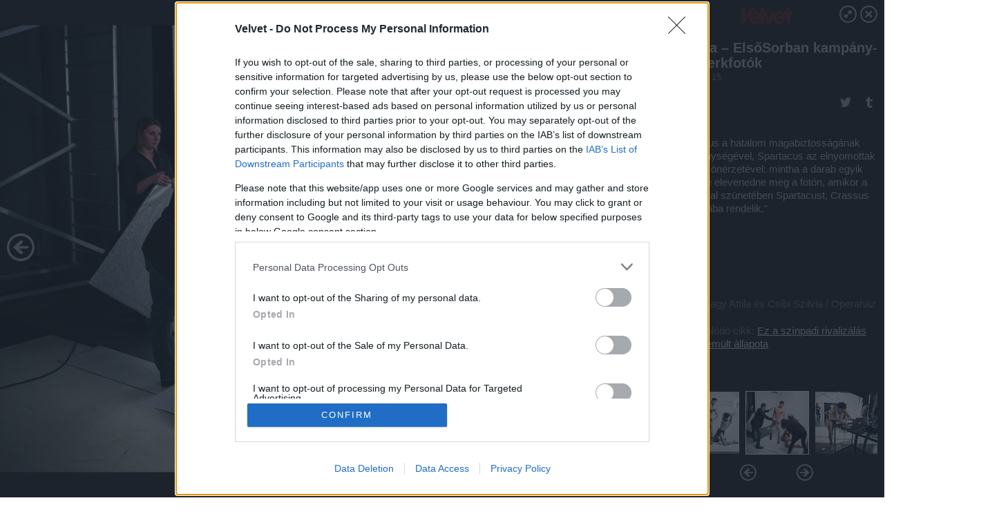

--- FILE ---
content_type: text/html; charset=utf-8
request_url: https://galeria.velvet.hu/kockahas/2016/04/15/opera_elsosorban_kampany-_es_werkfotok/10?openwith=11541835
body_size: 102760
content:
<!DOCTYPE html>
<html lang="hu-hu" itemscope itemtype="http://schema.org/ImageGallery">
<head>
    <title>Velvet &ndash; Opera – ElsőSorban kampány- és werkfotók &ndash; Galéria</title>
    <meta charset="utf-8" />
    <meta name="viewport" content="width=device-width, initial-scale=1, maximum-scale=1, user-scalable=0" />
    <meta name="apple-mobile-web-app-status-bar-style" content="black-translucent" />
    <meta http-equiv="Content-type" content="text/html; charset=utf-8" />
    <meta http-equiv="imagetoolbar" content="no" />
    <meta name="MSSmartTagsPreventParsing" content="true" />
    <meta name="ROBOTS" content="ALL" />
    <meta name="Copyright" content="http://index.hu/copyright/" />
    <meta http-equiv="expires" content="Mon, 22 Jul 2002 11:12:01 GMT" />
    <meta name="description" content="Opera – ElsőSorban kampány- és werkfotók" />
    <meta name="keywords" content="balett" />
            <meta property="fb:app_id" content="853361471364413" />
            <meta property="og:type" content="article" />
    <meta property="og:title" content="Velvet &ndash; Opera – ElsőSorban kampány- és werkfotók &ndash; Galéria" />
    <meta property="og:description" content="&quot;A sérült testben és lélekben a fotózás pillanatában még igen, de a &quot;valóságban&quot; már &quot;jelen nem lévő&quot; Blanche átvitt értelemben az előadást követően a vastaps, az ünneplés utáni pillanatok &quot;üresjáratában&quot; magára maradt táncosnő, levetett balettcipőivel.&quot;" />
    <meta property="og:site_name" content="Velvet" />
    <meta property="og:url" content="https://galeria.velvet.hu/kockahas/2016/04/15/opera_elsosorban_kampany-_es_werkfotok/" />
    <meta itemprop="name" content="Velvet &amp;ndash; Opera – ElsőSorban kampány- és werkfotók &amp;ndash; Galéria" />
    <meta itemprop="description" content="&quot;A sérült testben és lélekben a fotózás pillanatában még igen, de a &quot;valóságban&quot; már &quot;jelen nem lévő&quot; Blanche átvitt értelemben az előadást követően a vastaps, az ünneplés utáni pillanatok &quot;üresjáratában&quot; magára maradt táncosnő, levetett balettcipőivel.&quot;" />
    <meta itemprop="image" content="https://galeria.cdn.velvet.hu/kockahas/2016/04/15/opera_elsosorban_kampany-_es_werkfotok/11541841_739df4d9cfe589302d0ddf760e8cd88b_xs.jpg" />
                    <meta property="og:image" content="https://galeria.cdn.velvet.hu/kockahas/2016/04/15/opera_elsosorban_kampany-_es_werkfotok/11541801_4da945e93d8cfa8b2c424994b62f2b6d_xs.jpg" />
                                <meta property="og:image" content="https://galeria.cdn.velvet.hu/kockahas/2016/04/15/opera_elsosorban_kampany-_es_werkfotok/11541835_21d0cf6213a7fa5cca35848814c51396_x.jpg" />
                                <meta property="og:image" content="https://galeria.cdn.velvet.hu/kockahas/2016/04/15/opera_elsosorban_kampany-_es_werkfotok/11541825_2554bc0fc0620685d6a429fba331ad89_x.jpg" />
                                <meta property="og:image" content="https://galeria.cdn.velvet.hu/kockahas/2016/04/15/opera_elsosorban_kampany-_es_werkfotok/11541837_40f84e1aafdf961cfaaa483a2be325f9_x.jpg" />
                                <meta property="og:image" content="https://galeria.cdn.velvet.hu/kockahas/2016/04/15/opera_elsosorban_kampany-_es_werkfotok/11541803_bf64dfadd5d93764d9c79fa8fa9d0897_xs.jpg" />
                                <meta property="og:image" content="https://galeria.cdn.velvet.hu/kockahas/2016/04/15/opera_elsosorban_kampany-_es_werkfotok/11541831_a9e30c7b9dacd46c72c1f80db87d231b_x.jpg" />
                                <meta property="og:image" content="https://galeria.cdn.velvet.hu/kockahas/2016/04/15/opera_elsosorban_kampany-_es_werkfotok/11541829_c0b873cdd192b8086a95256b6308bfbc_x.jpg" />
                                <meta property="og:image" content="https://galeria.cdn.velvet.hu/kockahas/2016/04/15/opera_elsosorban_kampany-_es_werkfotok/11541833_cc774672b96a93e4d80ac59e51dfff45_x.jpg" />
                                <meta property="og:image" content="https://galeria.cdn.velvet.hu/kockahas/2016/04/15/opera_elsosorban_kampany-_es_werkfotok/11541805_9886d1cf54dced461e4518c822c8d89d_xs.jpg" />
                                <meta property="og:image" content="https://galeria.cdn.velvet.hu/kockahas/2016/04/15/opera_elsosorban_kampany-_es_werkfotok/11541841_739df4d9cfe589302d0ddf760e8cd88b_x.jpg" />
                                <meta property="og:image" content="https://galeria.cdn.velvet.hu/kockahas/2016/04/15/opera_elsosorban_kampany-_es_werkfotok/11541827_690e8c3b8883b525c24d4910891641a9_x.jpg" />
                                <meta property="og:image" content="https://galeria.cdn.velvet.hu/kockahas/2016/04/15/opera_elsosorban_kampany-_es_werkfotok/11541839_511d11a238eb69c2f3adcfc864f9d00b_x.jpg" />
                    <link rel="stylesheet" type="text/css" href="https://index.hu/assets/static/indexnew_css/public/galeria.css?v=20210915" />
    <style type="text/css">
        body, body.glr_open {
            overflow: hidden;
            padding-left: 100%;
            padding-top: 100%;
        }
    </style>
    <link rel="alternate" type="application/rss+xml" title="Opera – ElsőSorban kampány- és werkfotók - galéria" href="?rss=1" />
    <script type="text/javascript">
        var IndexStatConfig = {
            has_ident_by_default: false,
            device: 'desktop'
        };
    </script>
    <script type="text/javascript" src="https://velvet.hu/ident/getheader?noecho"></script>
    <script type="text/javascript" src="https://indexstat.index.hu/stat.js?d=date20150806"></script>
    <script>
        /* <![CDATA[ */
        if ('__proto__' in {}) {
            document.write( '<script src="https://velvet.hu/assets/js/zepto.js"><\/script>' );
        } else {
            document.write( '<script src="https://velvet.hu/assets/js/jquery.js"><\/script>' );
        }
        /* ]]> */
    </script>

    <script src="https://velvet.hu/assets/js/swiper.min.js"></script>
    <!-- script src="https://velvet.hu/assets/js/common.js"></script -->

<!-- InMobi Choice. Consent Manager Tag v3.0 (for TCF 2.2) -->
<script type="text/javascript" async=true>
(function() {
  var host = 'velvet.hu';
  var element = document.createElement('script');
  var firstScript = document.getElementsByTagName('script')[0];
  var url = 'https://cmp.inmobi.com'
    .concat('/choice/', '4z9XXyvnuPTjK', '/', host, '/choice.js?tag_version=V3');
  var uspTries = 0;
  var uspTriesLimit = 3;
  element.async = true;
  element.type = 'text/javascript';
  element.src = url;

  firstScript.parentNode.insertBefore(element, firstScript);

  function makeStub() {
    var TCF_LOCATOR_NAME = '__tcfapiLocator';
    var queue = [];
    var win = window;
    var cmpFrame;

    function addFrame() {
      var doc = win.document;
      var otherCMP = !!(win.frames[TCF_LOCATOR_NAME]);

      if (!otherCMP) {
        if (doc.body) {
          var iframe = doc.createElement('iframe');

          iframe.style.cssText = 'display:none';
          iframe.name = TCF_LOCATOR_NAME;
          doc.body.appendChild(iframe);
        } else {
          setTimeout(addFrame, 5);
        }
      }
      return !otherCMP;
    }

    function tcfAPIHandler() {
      var gdprApplies;
      var args = arguments;

      if (!args.length) {
        return queue;
      } else if (args[0] === 'setGdprApplies') {
        if (
          args.length > 3 &&
          args[2] === 2 &&
          typeof args[3] === 'boolean'
        ) {
          gdprApplies = args[3];
          if (typeof args[2] === 'function') {
            args[2]('set', true);
          }
        }
      } else if (args[0] === 'ping') {
        var retr = {
          gdprApplies: gdprApplies,
          cmpLoaded: false,
          cmpStatus: 'stub'
        };

        if (typeof args[2] === 'function') {
          args[2](retr);
        }
      } else {
        if(args[0] === 'init' && typeof args[3] === 'object') {
          args[3] = Object.assign(args[3], { tag_version: 'V3' });
        }
        queue.push(args);
      }
    }

    function postMessageEventHandler(event) {
      var msgIsString = typeof event.data === 'string';
      var json = {};

      try {
        if (msgIsString) {
          json = JSON.parse(event.data);
        } else {
          json = event.data;
        }
      } catch (ignore) {}

      var payload = json.__tcfapiCall;

      if (payload) {
        window.__tcfapi(
          payload.command,
          payload.version,
          function(retValue, success) {
            var returnMsg = {
              __tcfapiReturn: {
                returnValue: retValue,
                success: success,
                callId: payload.callId
              }
            };
            if (msgIsString) {
              returnMsg = JSON.stringify(returnMsg);
            }
            if (event && event.source && event.source.postMessage) {
              event.source.postMessage(returnMsg, '*');
            }
          },
          payload.parameter
        );
      }
    }

    while (win) {
      try {
        if (win.frames[TCF_LOCATOR_NAME]) {
          cmpFrame = win;
          break;
        }
      } catch (ignore) {}

      if (win === window.top) {
        break;
      }
      win = win.parent;
    }
    if (!cmpFrame) {
      addFrame();
      win.__tcfapi = tcfAPIHandler;
      win.addEventListener('message', postMessageEventHandler, false);
    }
  };

  makeStub();

  var uspStubFunction = function() {
    var arg = arguments;
    if (typeof window.__uspapi !== uspStubFunction) {
      setTimeout(function() {
        if (typeof window.__uspapi !== 'undefined') {
          window.__uspapi.apply(window.__uspapi, arg);
        }
      }, 500);
    }
  };

  var checkIfUspIsReady = function() {
    uspTries++;
    if (window.__uspapi === uspStubFunction && uspTries < uspTriesLimit) {
      console.warn('USP is not accessible');
    } else {
      clearInterval(uspInterval);
    }
  };

  if (typeof window.__uspapi === 'undefined') {
    window.__uspapi = uspStubFunction;
    var uspInterval = setInterval(checkIfUspIsReady, 6000);
  }
})();
</script>
<!-- End InMobi Choice. Consent Manager Tag v3.0 (for TCF 2.2) -->
    <script>
        /* <![CDATA[ */
        // gemius:
            var pp_gemius_identifier = pp_gemius_original_identifier = new String('zZzqmOt8YytwkzgGwDgH_WYlfSpNaK8t0.KCDIllIj..J7');
            var pp_gemius_use_cmp = true;
            var pp_gemius_cmp_timeout = Infinity;
        function gemius_pending(i) { window[i] = window[i] || function() {var x = window[i+'_pdata'] = window[i+'_pdata'] || []; x[x.length]=arguments;};};
        gemius_pending('gemius_hit'); gemius_pending('gemius_event');
        gemius_pending('pp_gemius_hit'); gemius_pending('pp_gemius_event');
        (function(d,t) {try {
            var gt=d.createElement(t),s=d.getElementsByTagName(t)[0],l='http'+((location.protocol=='https:')?'s':'');
            gt.setAttribute('async','async');
            gt.setAttribute('defer','defer');
            gt.src=l+'://gahu.hit.gemius.pl/xgemius.js';
            s.parentNode.insertBefore(gt,s);}
        catch (e) {}})(document,'script');
        // crel:
        (function(c,d){"object"===typeof exports?module.exports=d():"function"===typeof define&&define.amd?define(d):c.crel=d()})(this,function(){function c(){var a=window.document,g=arguments,b=a.createElement(g[0]),h,e=g[1],f=2,l=g.length,m=c.attrMap;if(1===l)return b;if("object"!==typeof e||d(e))--f,e=null;if(1===l-f&&"string"===typeof g[f]&&void 0!==b.textContent)b.textContent=g[f];else for(;f<l;++f)h=g[f],null!=h&&(d(h)||(h=a.createTextNode(h)),b.appendChild(h));for(var k in e)m[k]?(a=c.attrMap[k],"function"===typeof a?a(b,e[k]):b.setAttribute(a,e[k])):b.setAttribute(k,e[k]);return b}var d="object"===typeof Node?function(a){return a instanceof Node}:function(a){return a&&"object"===typeof a&&"number"===typeof a.nodeType&&"string"===typeof a.nodeName};c.attrMap={};c.isNode=d;return c});
        if( typeof __passportHeader_config !== 'object' ) {
            __passportHeader_config = {
                loggedIn: false
            };
        }
        (function($){

            // webaudit meropixel
            window.webaudit = function( ucm, uct, where, name, auditid ) {
                var img = crel( 'img', {
                    'alt': '',
                    'class': 'pixel median',
                    'src': 'https://audit.median.hu/cgi-bin/track.cgi?uc=' + ucm + '&dc=' + ( where == 'top' ? 1 : 2 ) + '&ui=' + same
                } );
                if( auditid != undefined ) {
                    img.id = auditid;
                }
                $( 'img.pixel.median' ).remove();
                $( 'body' ).append( img );
                if( !uct ) {
                    return;
                }
                var params = [];
                params.push( 'uc=' + uct );
                params.push( 'sd=' + screen.width + 'x' + screen.height );
                if( screen.colorDepth != 'undefined' ) {
                    params.push( 'cd=' + screen.colorDepth );
                }
                var referrer = encodeURIComponent ? encodeURIComponent( document.referrer ) : escape( document.referrer );
                if( referrer != '' ) {
                    params.push( 'rp=' + referrer );
                }
                params.push( 'ui=' + same );
                img = crel( 'img', {
                    'alt': '',
                    'class': 'pixel internal',
                    'src': 'https://pixel.' + document.domain + '/12g?' + params.join( '&' )
                } );
                $( 'img.pixel.internal' ).remove();
                $( 'body' ).append( img );
            }
            window.Common = (function($) {
                var flags = {};
		var pcount = 0;
                return {
                    url: '',
                    set_flag: function( name, value ) {
                        flags[ name ] = value;
                    },
                    get_flag: function( name ) {
                        if( typeof flags[ name ] == 'undefined' ) {
                            return false;
                        }
                        return flags[ name ];
                    },
                    gallery_audit: {
                        bindings: function() {
                            Common.universal_analytics = typeof ga === 'function';
                            $( document ).on( 'glr_open', function( e, data ) {
                                if( Common.ga_secondary ) {
                                }
                                Common.refresh_enabled = false;
                            } ).on( 'glr_close', function() {
                                Common.refresh_enabled = true;
                            } ).on( 'glr_pageview', function( e, data ) {
				pcount++;
                                if( Common.gallery_audit.setlayout ) {
                                    var layout = ( Common.gallery_audit.widescreen ? 'wide' : 'normal' ) + ( Common.gallery_audit.fullscreen ? '_fullscreen' : '' );
                                    if( Common.ga_secondary ) {
                                    }
                                }
                                var current = ( new Date() ).getTime();
                                var gal_url;
                                if( Common.gallery_audit.parse_gal_url ) {
                                    gal_url = data.url.split( '/' );
                                    gal_url = '/' + data.folder + '/galeria/' + gal_url.slice( -5 ).join( '/' );
                                } else {
                                    gal_url = data.url.split(/\.hu|\.com/, 2).pop();
                                }
                                if( Common.ga_secondary ) {
                                }
                                if( typeof pp_gemius_original_identifier  !== 'undefined' && typeof pp_gemius_original_identifier  !== 'undefined' && pcount > 1  ) {
                                    pp_gemius_hit(pp_gemius_original_identifier );
                                }
                                if( typeof data.content_id !== 'undefined' && data.content_id ) {
                                    var cid = Common.content_id;
                                    Common.content_id = data.content_id;
                                    if( typeof IndexStatHandler != 'undefined' ) {
                                        IndexStatHandler.push( [ { id: data.content_id, type: 1 } ], null );
                                    }
                                    Common.content_id = cid;
                                }
                                Common.gallery_audit.last_pageview = current;
                            } ).on( 'glr_resize', function( e, data ) {
                                Common.gallery_audit.fullscreen = data.fullscreen;
                                Common.gallery_audit.widescreen = data.widescreen;
                            } );
                        },
                        setlayout: true,
                        fullscreen: false,
                        last_pageview: null,
                        parse_gal_url: true,
                        prefix: 'gallery_',
                        suffix: '_galeria',
                        widescreen: null
                    },
                    transition: {
                        speed: {
                            fast: 175,
                            medium: 350,
                            normal: 200,
                            slow: 700
                        },
                        detect: function() {
                            var b = document.body || document.documentElement,
                                s = b.style,
                                p = 'transition';
                            if(typeof s[ p ] == 'string') {
                                return true;
                            }
                            v = [ 'Moz', 'Webkit', 'Khtml', 'O', 'ms' ],
                                p = p.charAt( 0 ).toUpperCase() + p.substr( 1 );
                            for( var i = 0; i < v.length; i++ ) {
                                if(typeof s[ v[ i ] + p ] == 'string') {
                                    return true;
                                }
                            }
                            for( var i in Common.transition.speed ) {
                                Common.transition.speed[ i ] = 0;
                            }
                            return false;
                        }
                    }
                }
            })($);
        })(window.jQuery||window.Zepto);
        /* ]]> */
    </script>
</head>
<body>
<header>
    <h1>Opera – ElsőSorban kampány- és werkfotók</h1>
    <span class="date">2016.04.15.</span>
    <h3><a href="https://velvet.hu/">Velvet</a></h3>
            <a href="http://velvet.hu/kockahas/2016/04/17/ez_a_szinpadi_rivalizalas_atszellemult_allapota/" target="_blank">Kapcsolódó cikkünk": Ez a színpadi rivalizálás átszellemült állapota"</a>
        </header>
<aside id="thumbnails">
            <a href="https://galeria.velvet.hu/kockahas/2016/04/15/opera_elsosorban_kampany-_es_werkfotok/?openwith=11541835" rel="1"><img src="https://galeria.cdn.velvet.hu/kockahas/2016/04/15/opera_elsosorban_kampany-_es_werkfotok/11541801_4da945e93d8cfa8b2c424994b62f2b6d_xs.jpg" alt="Seregi – Hacsaturján: Spartacus" /></a>
                <a href="https://galeria.velvet.hu/kockahas/2016/04/15/opera_elsosorban_kampany-_es_werkfotok/ajanlo?openwith=11541835" rel="ajanlo"></a>
                <a href="https://galeria.velvet.hu/kockahas/2016/04/15/opera_elsosorban_kampany-_es_werkfotok/2?openwith=11541835" rel="2"><img src="https://galeria.cdn.velvet.hu/kockahas/2016/04/15/opera_elsosorban_kampany-_es_werkfotok/11541835_21d0cf6213a7fa5cca35848814c51396_xs.jpg" alt=""Crassus a hatalom magabiztosságának törékenységével, Spartacus az elnyomottak ébredő önérzetével: mintha a darab egyik jelenete elevenedne meg a fotón, amikor a párviadal szünetében Spartacust, Crassus páholyába rendelik."" /></a>
                <a href="https://galeria.velvet.hu/kockahas/2016/04/15/opera_elsosorban_kampany-_es_werkfotok/3?openwith=11541835" rel="3"><img src="https://galeria.cdn.velvet.hu/kockahas/2016/04/15/opera_elsosorban_kampany-_es_werkfotok/11541825_2554bc0fc0620685d6a429fba331ad89_xs.jpg" alt=""A balettművészeket a színpadra lépés előtt, a "backastage-en" gyakorlás, bemelegítés közben kapták lencsevégre, de a kettejük között tapintható felszültségben már a két darabbéli főszereplő alá- és fölérendeltségi viszonya, versengése, élet-halál küzdelme érződik."" /></a>
                <a href="https://galeria.velvet.hu/kockahas/2016/04/15/opera_elsosorban_kampany-_es_werkfotok/4?openwith=11541835" rel="4"><img src="https://galeria.cdn.velvet.hu/kockahas/2016/04/15/opera_elsosorban_kampany-_es_werkfotok/11541837_40f84e1aafdf961cfaaa483a2be325f9_xs.jpg" alt="Művészek: Leblanc Gergely (Spartacus); Balázsi Gergely (Crassus) – Helyszín/háttér: Operaház festőműterem (a rekonstrukció után összbalett terem)" /></a>
                <a href="https://galeria.velvet.hu/kockahas/2016/04/15/opera_elsosorban_kampany-_es_werkfotok/5?openwith=11541835" rel="5"><img src="https://galeria.cdn.velvet.hu/kockahas/2016/04/15/opera_elsosorban_kampany-_es_werkfotok/11541803_bf64dfadd5d93764d9c79fa8fa9d0897_xs.jpg" alt="Solymosi/Holmes – Adam: A kalóz" /></a>
                <a href="https://galeria.velvet.hu/kockahas/2016/04/15/opera_elsosorban_kampany-_es_werkfotok/6?openwith=11541835" rel="6"><img src="https://galeria.cdn.velvet.hu/kockahas/2016/04/15/opera_elsosorban_kampany-_es_werkfotok/11541831_a9e30c7b9dacd46c72c1f80db87d231b_xs.jpg" alt=""Conrad és Medora (a kalóz szerelme) sötét sors rabjai, akiknek semmi reményük megmenekülni végzetüktől. Fogságba esés, kiszabadulás, hűség és  kibogozhatatlan kötelmek: a köteleken lógó, tekeregő, történetükbe gabalyodott táncosok magát a végkifejletet idézik meg..."" /></a>
                <a href="https://galeria.velvet.hu/kockahas/2016/04/15/opera_elsosorban_kampany-_es_werkfotok/7?openwith=11541835" rel="7"><img src="https://galeria.cdn.velvet.hu/kockahas/2016/04/15/opera_elsosorban_kampany-_es_werkfotok/11541829_c0b873cdd192b8086a95256b6308bfbc_xs.jpg" alt=""A szerelmesek összetartozása még így, a külön-függesztettségben is nyilvánvaló, bár egymáséi soha nem lehetnek. Hajóköteleik a vágyódás-kötődés-megkötöttség összetett jelképei, a zsinórpadlás kiszolgáltatott sors-függő, összetartó magányában."" /></a>
                <a href="https://galeria.velvet.hu/kockahas/2016/04/15/opera_elsosorban_kampany-_es_werkfotok/8?openwith=11541835" rel="8"><img src="https://galeria.cdn.velvet.hu/kockahas/2016/04/15/opera_elsosorban_kampany-_es_werkfotok/11541833_cc774672b96a93e4d80ac59e51dfff45_xs.jpg" alt="Művészek: Jurij Kekalo (Conrad, a kalóz); Tatiana Melnik (Medora) – Helyszín/háttér: Operaház zsinórpadlás" /></a>
                <a href="https://galeria.velvet.hu/kockahas/2016/04/15/opera_elsosorban_kampany-_es_werkfotok/9?openwith=11541835" rel="9"><img src="https://galeria.cdn.velvet.hu/kockahas/2016/04/15/opera_elsosorban_kampany-_es_werkfotok/11541805_9886d1cf54dced461e4518c822c8d89d_xs.jpg" alt="Venekei – Dés: A vágy villamosa" /></a>
                <a href="https://galeria.velvet.hu/kockahas/2016/04/15/opera_elsosorban_kampany-_es_werkfotok/10?openwith=11541835" rel="10"><img src="https://galeria.cdn.velvet.hu/kockahas/2016/04/15/opera_elsosorban_kampany-_es_werkfotok/11541841_739df4d9cfe589302d0ddf760e8cd88b_xs.jpg" alt=""A sérült testben és lélekben a fotózás pillanatában még igen, de a "valóságban" már "jelen nem lévő" Blanche átvitt értelemben az előadást követően a vastaps, az ünneplés utáni pillanatok "üresjáratában" magára maradt táncosnő, levetett balettcipőivel."" /></a>
                <a href="https://galeria.velvet.hu/kockahas/2016/04/15/opera_elsosorban_kampany-_es_werkfotok/11?openwith=11541835" rel="11"><img src="https://galeria.cdn.velvet.hu/kockahas/2016/04/15/opera_elsosorban_kampany-_es_werkfotok/11541827_690e8c3b8883b525c24d4910891641a9_xs.jpg" alt=""Fölé Stanley brutalitása, érzéketlen testisége magasodik, tekintete a vágy villamosának sínjeit fürkészi."" /></a>
                <a href="https://galeria.velvet.hu/kockahas/2016/04/15/opera_elsosorban_kampany-_es_werkfotok/12?openwith=11541835" rel="12"><img src="https://galeria.cdn.velvet.hu/kockahas/2016/04/15/opera_elsosorban_kampany-_es_werkfotok/11541839_511d11a238eb69c2f3adcfc864f9d00b_xs.jpg" alt="Művészek: Felméry Lili (Blanche); Apáti Bence (Stanley) – Helyszín/háttér: Eiffel vasúti járműjavító csarnok (a rekonstrukció után Eiffel Műhelyház)" /></a>
        </aside>
    <p>Művészek: Felméry Lili (Blanche); Apáti Bence (Stanley) – Helyszín/háttér: Eiffel vasúti járműjavító csarnok (a rekonstrukció után Eiffel Műhelyház)</p>
        <p>Fotó:&nbsp;Nagy Attila és Csibi Szilvia / Operaház</p>
            <section>
            <img id="bigimg" src="https://galeria.cdn.velvet.hu/kockahas/2016/04/15/opera_elsosorban_kampany-_es_werkfotok/11541841_739df4d9cfe589302d0ddf760e8cd88b_y.jpg" alt="Művészek: Felméry Lili (Blanche); Apáti Bence (Stanley) – Helyszín/háttér: Eiffel vasúti járműjavító csarnok (a rekonstrukció után Eiffel Műhelyház)" title="" style="display:none" />
        </section>
                    <img id="bigimg" src="https://galeria.cdn.velvet.hu/kockahas/2016/04/15/opera_elsosorban_kampany-_es_werkfotok/11541841_739df4d9cfe589302d0ddf760e8cd88b_fb.jpg" alt="Művészek: Felméry Lili (Blanche); Apáti Bence (Stanley) – Helyszín/háttér: Eiffel vasúti járműjavító csarnok (a rekonstrukció után Eiffel Műhelyház)" title="" style="display:none" />
            <div id="fb-root"></div>
<!--analytics-->
<!--analytics4-->
<script async src="https://www.googletagmanager.com/gtag/js?id=G-ZWKJFTY925"></script>
<script>
    window.dataLayer = window.dataLayer || [];
    function gtag(){dataLayer.push(arguments);}
    gtag('js', new Date());
    gtag('config', 'G-ZWKJFTY925');
    gtag('set', 'content_group', '/');
    gtag('set', 'rovat', '');
</script>

    <script type="text/javascript" src="//indexhu.adocean.pl/files/js/ado.js"></script>
    <script type="text/javascript">
        /* (c)AdOcean 2003-2020 */
        if(typeof ado!=="object"){ado={};ado.config=ado.preview=ado.placement=ado.master=ado.slave=function(){};}
        ado.config({mode: "new", xml: false, consent: true, characterEncoding: true});
        ado.preview({enabled: true});
    </script>
    <script src="https://index.hu/assets/js/iap/v2/iap-loader.js"></script>
    <script src="https://index.hu/assets/js/gallery2.js"></script>
    <script type="text/javascript">
        if ( window.AdLoader ) {
            window.iap_zones = [];
            var GoaLoader = new AdLoader({"engine":"AdOcean"});
        }
    </script>

<script>
    // <![CDATA[
    // (function(d, s, id) {
    //   var js, fjs = d.getElementsByTagName(s)[0];
    //   if (d.getElementById(id)) {return;}
    //   js = d.createElement(s); js.id = id;
    //   js.src = "//connect.facebook.net/hu_HU/sdk.js#version=v2.0&xfbml=1";
    //   fjs.parentNode.insertBefore(js, fjs);
    // }(document, 'script', 'facebook-jssdk'));

    var same = Math.round( Math.random() * 10000000 );
    Common.folder_id = 7206;
    Common.content_id = 3584537;
    Common.webaudit_ucm = '10318996951016';
    Common.webaudit_title = 'Velvet &ndash; Opera – ElsőSorban kampány- és werkfotók &ndash; Galéria';
    Common.gallery_url = 'https://galeria.velvet.hu/kockahas/2016/04/15/opera_elsosorban_kampany-_es_werkfotok/';
    Common.gemius_code = 'zZzqmOt8YytwkzgGwDgH_WYlfSpNaK8t0.KCDIllIj..J7';
    // valamiert a $( window ).on( 'load' ) nem mukodik zeptoban IE-ben
    window.onload = function() {
                Common.transition.detect();
        Common.gallery_audit.bindings();
        Gallery.siteDict = {
            divany: 'Dívány',
            fidelio: 'Fidelio',
            inforadio: 'Inforádió',
            index: 'Index',
            sportgeza: 'Sport Géza',
            totalcarmagazine: 'Totalcar Magazine',
            tcmagazine: 'Totalcar Magazine',
            totalcar: 'Totalcar',
            totalbike: 'Totalbike',
            travelo: 'Travelo',
            velvet: 'Velvet',
	    mediafuture : 'MediaFuture',
	    welovebudapest : 'We Love Budapest',
	    welovebalaton : 'We Love Balaton'
        };
        Gallery.__init( {
            age_confirmed_event: 'korhatarremoved',
            style_prefix: 'glr_',
            layered: false,
            parse_advert: true,
            parse_rewrite_url: true,
            parse_title: function gallery_parse_title( gal, picture ) {
                return Gallery.siteDict[ gal.site ] +
                    ' &ndash; ' + gal.title + ' &ndash; ' + Gallery.dict.gallery /* +
                       ( typeof picture !== 'undefined' && picture.no ? ' &ndash; ' + picture.no : '' ) */;
            },
            transition_speed: Common.transition.speed
        } );

        Gallery.open( 'https://galeria.velvet.hu/kockahas/2016/04/15/opera_elsosorban_kampany-_es_werkfotok/', {
                bottom: '0',
                left: '0',
                opacity: '1',
                right: '0',
                top: '0'
            }, {"id":291983,"url":"https:\/\/galeria.velvet.hu\/kockahas\/2016\/04\/15\/opera_elsosorban_kampany-_es_werkfotok\/","title":"Opera \u2013 Els\u0151Sorban kamp\u00e1ny- \u00e9s werkfot\u00f3k","site":"velvet","siteName":"Velvet","site_url":"https:\/\/velvet.hu","sizeKeys":["y","x","t","q","m","bpc","j","g","i","h","fb","b","xs"],"folder_id":7206,"content_id":3584537,"manisfolder":"kockahas","path":"kockahas\/2016\/04\/15\/opera_elsosorban_kampany-_es_werkfotok","sizes":{"y":1800,"x":1300,"t":1200,"q":1120,"m":1000,"bpc":976,"j":840,"g":700,"i":640,"h":420,"fb":400,"b":200,"xs":90},"recommend":true,"date":"2016. 04. 15.","cyclepaging":false,"pictures":[{"id":"11541801","text":"Seregi \u2013 Hacsaturj\u00e1n: Spartacus","tag":"balett","korhatar":0,"korhatar_warning_text":null,"info":"Emmer L&aacute;szl&oacute;\u00a0\/\u00a0Operah&aacute;z","originalWidth":"1000","originalHeight":"751","rate":1.3315579227696,"sizes":[{"key":"m","width":1000,"height":751,"filesize":233657,"url":"https:\/\/galeria.cdn.velvet.hu\/kockahas\/2016\/04\/15\/opera_elsosorban_kampany-_es_werkfotok\/11541801_4da945e93d8cfa8b2c424994b62f2b6d_m.jpg"},{"key":"bpc","width":976,"height":733,"filesize":218861,"url":"https:\/\/galeria.cdn.velvet.hu\/kockahas\/2016\/04\/15\/opera_elsosorban_kampany-_es_werkfotok\/11541801_4da945e93d8cfa8b2c424994b62f2b6d_bpc.jpg"},{"key":"j","width":840,"height":631,"filesize":169089,"url":"https:\/\/galeria.cdn.velvet.hu\/kockahas\/2016\/04\/15\/opera_elsosorban_kampany-_es_werkfotok\/11541801_4da945e93d8cfa8b2c424994b62f2b6d_j.jpg"},{"key":"g","width":700,"height":526,"filesize":126165,"url":"https:\/\/galeria.cdn.velvet.hu\/kockahas\/2016\/04\/15\/opera_elsosorban_kampany-_es_werkfotok\/11541801_4da945e93d8cfa8b2c424994b62f2b6d_g.jpg"},{"key":"i","width":640,"height":481,"filesize":107687,"url":"https:\/\/galeria.cdn.velvet.hu\/kockahas\/2016\/04\/15\/opera_elsosorban_kampany-_es_werkfotok\/11541801_4da945e93d8cfa8b2c424994b62f2b6d_i.jpg"},{"key":"h","width":420,"height":315,"filesize":54728,"url":"https:\/\/galeria.cdn.velvet.hu\/kockahas\/2016\/04\/15\/opera_elsosorban_kampany-_es_werkfotok\/11541801_4da945e93d8cfa8b2c424994b62f2b6d_h.jpg"},{"key":"fb","width":400,"height":300,"filesize":49826,"url":"https:\/\/galeria.cdn.velvet.hu\/kockahas\/2016\/04\/15\/opera_elsosorban_kampany-_es_werkfotok\/11541801_4da945e93d8cfa8b2c424994b62f2b6d_fb.jpg"},{"key":"b","width":200,"height":150,"filesize":15697,"url":"https:\/\/galeria.cdn.velvet.hu\/kockahas\/2016\/04\/15\/opera_elsosorban_kampany-_es_werkfotok\/11541801_4da945e93d8cfa8b2c424994b62f2b6d_b.jpg"},{"key":"xs","width":90,"height":90,"filesize":2988,"url":"https:\/\/galeria.cdn.velvet.hu\/kockahas\/2016\/04\/15\/opera_elsosorban_kampany-_es_werkfotok\/11541801_4da945e93d8cfa8b2c424994b62f2b6d_xs.jpg"}],"availableSizes":[{"key":"m","width":1000,"height":751,"filesize":233657,"url":"https:\/\/galeria.cdn.velvet.hu\/kockahas\/2016\/04\/15\/opera_elsosorban_kampany-_es_werkfotok\/11541801_4da945e93d8cfa8b2c424994b62f2b6d_m.jpg"},{"key":"bpc","width":976,"height":733,"filesize":218861,"url":"https:\/\/galeria.cdn.velvet.hu\/kockahas\/2016\/04\/15\/opera_elsosorban_kampany-_es_werkfotok\/11541801_4da945e93d8cfa8b2c424994b62f2b6d_bpc.jpg"},{"key":"j","width":840,"height":631,"filesize":169089,"url":"https:\/\/galeria.cdn.velvet.hu\/kockahas\/2016\/04\/15\/opera_elsosorban_kampany-_es_werkfotok\/11541801_4da945e93d8cfa8b2c424994b62f2b6d_j.jpg"},{"key":"g","width":700,"height":526,"filesize":126165,"url":"https:\/\/galeria.cdn.velvet.hu\/kockahas\/2016\/04\/15\/opera_elsosorban_kampany-_es_werkfotok\/11541801_4da945e93d8cfa8b2c424994b62f2b6d_g.jpg"},{"key":"i","width":640,"height":481,"filesize":107687,"url":"https:\/\/galeria.cdn.velvet.hu\/kockahas\/2016\/04\/15\/opera_elsosorban_kampany-_es_werkfotok\/11541801_4da945e93d8cfa8b2c424994b62f2b6d_i.jpg"},{"key":"h","width":420,"height":315,"filesize":54728,"url":"https:\/\/galeria.cdn.velvet.hu\/kockahas\/2016\/04\/15\/opera_elsosorban_kampany-_es_werkfotok\/11541801_4da945e93d8cfa8b2c424994b62f2b6d_h.jpg"},{"key":"fb","width":400,"height":300,"filesize":49826,"url":"https:\/\/galeria.cdn.velvet.hu\/kockahas\/2016\/04\/15\/opera_elsosorban_kampany-_es_werkfotok\/11541801_4da945e93d8cfa8b2c424994b62f2b6d_fb.jpg"},{"key":"b","width":200,"height":150,"filesize":15697,"url":"https:\/\/galeria.cdn.velvet.hu\/kockahas\/2016\/04\/15\/opera_elsosorban_kampany-_es_werkfotok\/11541801_4da945e93d8cfa8b2c424994b62f2b6d_b.jpg"},{"key":"xs","width":90,"height":90,"filesize":2988,"url":"https:\/\/galeria.cdn.velvet.hu\/kockahas\/2016\/04\/15\/opera_elsosorban_kampany-_es_werkfotok\/11541801_4da945e93d8cfa8b2c424994b62f2b6d_xs.jpg"}],"url":"https:\/\/galeria.velvet.hu\/kockahas\/2016\/04\/15\/opera_elsosorban_kampany-_es_werkfotok\/","no":""},{"id":"11541835","text":"\"Crassus a hatalom magabiztoss\u00e1g\u00e1nak t\u00f6r\u00e9kenys\u00e9g\u00e9vel, Spartacus az elnyomottak \u00e9bred\u0151 \u00f6n\u00e9rzet\u00e9vel: mintha a darab egyik jelenete elevenedne meg a fot\u00f3n, amikor a p\u00e1rviadal sz\u00fcnet\u00e9ben Spartacust, Crassus p\u00e1holy\u00e1ba rendelik.\"","tag":"balett","korhatar":0,"korhatar_warning_text":null,"info":"Nagy Attila &eacute;s Csibi Szilvia\u00a0\/\u00a0Operah&aacute;z","originalWidth":"2500","originalHeight":"1667","rate":1.499700059988,"sizes":[{"key":"y","width":1800,"height":1200,"filesize":586247,"url":"https:\/\/galeria.cdn.velvet.hu\/kockahas\/2016\/04\/15\/opera_elsosorban_kampany-_es_werkfotok\/11541835_21d0cf6213a7fa5cca35848814c51396_y.jpg"},{"key":"x","width":1300,"height":867,"filesize":324997,"url":"https:\/\/galeria.cdn.velvet.hu\/kockahas\/2016\/04\/15\/opera_elsosorban_kampany-_es_werkfotok\/11541835_21d0cf6213a7fa5cca35848814c51396_x.jpg"},{"key":"t","width":1200,"height":800,"filesize":280389,"url":"https:\/\/galeria.cdn.velvet.hu\/kockahas\/2016\/04\/15\/opera_elsosorban_kampany-_es_werkfotok\/11541835_21d0cf6213a7fa5cca35848814c51396_t.jpg"},{"key":"q","width":1120,"height":747,"filesize":249674,"url":"https:\/\/galeria.cdn.velvet.hu\/kockahas\/2016\/04\/15\/opera_elsosorban_kampany-_es_werkfotok\/11541835_21d0cf6213a7fa5cca35848814c51396_q.jpg"},{"key":"m","width":1000,"height":667,"filesize":206535,"url":"https:\/\/galeria.cdn.velvet.hu\/kockahas\/2016\/04\/15\/opera_elsosorban_kampany-_es_werkfotok\/11541835_21d0cf6213a7fa5cca35848814c51396_m.jpg"},{"key":"bpc","width":976,"height":651,"filesize":198391,"url":"https:\/\/galeria.cdn.velvet.hu\/kockahas\/2016\/04\/15\/opera_elsosorban_kampany-_es_werkfotok\/11541835_21d0cf6213a7fa5cca35848814c51396_bpc.jpg"},{"key":"j","width":840,"height":560,"filesize":153874,"url":"https:\/\/galeria.cdn.velvet.hu\/kockahas\/2016\/04\/15\/opera_elsosorban_kampany-_es_werkfotok\/11541835_21d0cf6213a7fa5cca35848814c51396_j.jpg"},{"key":"g","width":700,"height":467,"filesize":115124,"url":"https:\/\/galeria.cdn.velvet.hu\/kockahas\/2016\/04\/15\/opera_elsosorban_kampany-_es_werkfotok\/11541835_21d0cf6213a7fa5cca35848814c51396_g.jpg"},{"key":"i","width":640,"height":427,"filesize":99534,"url":"https:\/\/galeria.cdn.velvet.hu\/kockahas\/2016\/04\/15\/opera_elsosorban_kampany-_es_werkfotok\/11541835_21d0cf6213a7fa5cca35848814c51396_i.jpg"},{"key":"h","width":420,"height":280,"filesize":50115,"url":"https:\/\/galeria.cdn.velvet.hu\/kockahas\/2016\/04\/15\/opera_elsosorban_kampany-_es_werkfotok\/11541835_21d0cf6213a7fa5cca35848814c51396_h.jpg"},{"key":"fb","width":400,"height":267,"filesize":46095,"url":"https:\/\/galeria.cdn.velvet.hu\/kockahas\/2016\/04\/15\/opera_elsosorban_kampany-_es_werkfotok\/11541835_21d0cf6213a7fa5cca35848814c51396_fb.jpg"},{"key":"b","width":200,"height":133,"filesize":15362,"url":"https:\/\/galeria.cdn.velvet.hu\/kockahas\/2016\/04\/15\/opera_elsosorban_kampany-_es_werkfotok\/11541835_21d0cf6213a7fa5cca35848814c51396_b.jpg"},{"key":"xs","width":90,"height":90,"filesize":3022,"url":"https:\/\/galeria.cdn.velvet.hu\/kockahas\/2016\/04\/15\/opera_elsosorban_kampany-_es_werkfotok\/11541835_21d0cf6213a7fa5cca35848814c51396_xs.jpg"}],"availableSizes":[{"key":"y","width":1800,"height":1200,"filesize":586247,"url":"https:\/\/galeria.cdn.velvet.hu\/kockahas\/2016\/04\/15\/opera_elsosorban_kampany-_es_werkfotok\/11541835_21d0cf6213a7fa5cca35848814c51396_y.jpg"},{"key":"x","width":1300,"height":867,"filesize":324997,"url":"https:\/\/galeria.cdn.velvet.hu\/kockahas\/2016\/04\/15\/opera_elsosorban_kampany-_es_werkfotok\/11541835_21d0cf6213a7fa5cca35848814c51396_x.jpg"},{"key":"t","width":1200,"height":800,"filesize":280389,"url":"https:\/\/galeria.cdn.velvet.hu\/kockahas\/2016\/04\/15\/opera_elsosorban_kampany-_es_werkfotok\/11541835_21d0cf6213a7fa5cca35848814c51396_t.jpg"},{"key":"q","width":1120,"height":747,"filesize":249674,"url":"https:\/\/galeria.cdn.velvet.hu\/kockahas\/2016\/04\/15\/opera_elsosorban_kampany-_es_werkfotok\/11541835_21d0cf6213a7fa5cca35848814c51396_q.jpg"},{"key":"m","width":1000,"height":667,"filesize":206535,"url":"https:\/\/galeria.cdn.velvet.hu\/kockahas\/2016\/04\/15\/opera_elsosorban_kampany-_es_werkfotok\/11541835_21d0cf6213a7fa5cca35848814c51396_m.jpg"},{"key":"bpc","width":976,"height":651,"filesize":198391,"url":"https:\/\/galeria.cdn.velvet.hu\/kockahas\/2016\/04\/15\/opera_elsosorban_kampany-_es_werkfotok\/11541835_21d0cf6213a7fa5cca35848814c51396_bpc.jpg"},{"key":"j","width":840,"height":560,"filesize":153874,"url":"https:\/\/galeria.cdn.velvet.hu\/kockahas\/2016\/04\/15\/opera_elsosorban_kampany-_es_werkfotok\/11541835_21d0cf6213a7fa5cca35848814c51396_j.jpg"},{"key":"g","width":700,"height":467,"filesize":115124,"url":"https:\/\/galeria.cdn.velvet.hu\/kockahas\/2016\/04\/15\/opera_elsosorban_kampany-_es_werkfotok\/11541835_21d0cf6213a7fa5cca35848814c51396_g.jpg"},{"key":"i","width":640,"height":427,"filesize":99534,"url":"https:\/\/galeria.cdn.velvet.hu\/kockahas\/2016\/04\/15\/opera_elsosorban_kampany-_es_werkfotok\/11541835_21d0cf6213a7fa5cca35848814c51396_i.jpg"},{"key":"h","width":420,"height":280,"filesize":50115,"url":"https:\/\/galeria.cdn.velvet.hu\/kockahas\/2016\/04\/15\/opera_elsosorban_kampany-_es_werkfotok\/11541835_21d0cf6213a7fa5cca35848814c51396_h.jpg"},{"key":"fb","width":400,"height":267,"filesize":46095,"url":"https:\/\/galeria.cdn.velvet.hu\/kockahas\/2016\/04\/15\/opera_elsosorban_kampany-_es_werkfotok\/11541835_21d0cf6213a7fa5cca35848814c51396_fb.jpg"},{"key":"b","width":200,"height":133,"filesize":15362,"url":"https:\/\/galeria.cdn.velvet.hu\/kockahas\/2016\/04\/15\/opera_elsosorban_kampany-_es_werkfotok\/11541835_21d0cf6213a7fa5cca35848814c51396_b.jpg"},{"key":"xs","width":90,"height":90,"filesize":3022,"url":"https:\/\/galeria.cdn.velvet.hu\/kockahas\/2016\/04\/15\/opera_elsosorban_kampany-_es_werkfotok\/11541835_21d0cf6213a7fa5cca35848814c51396_xs.jpg"}],"url":"https:\/\/galeria.velvet.hu\/kockahas\/2016\/04\/15\/opera_elsosorban_kampany-_es_werkfotok\/2","no":2},{"id":"11541825","text":"\"A balettm\u0171v\u00e9szeket a sz\u00ednpadra l\u00e9p\u00e9s el\u0151tt, a \"backastage-en\" gyakorl\u00e1s, bemeleg\u00edt\u00e9s k\u00f6zben kapt\u00e1k lencsev\u00e9gre, de a kettej\u00fck k\u00f6z\u00f6tt tapinthat\u00f3 felsz\u00fclts\u00e9gben m\u00e1r a k\u00e9t darabb\u00e9li f\u0151szerepl\u0151 al\u00e1- \u00e9s f\u00f6l\u00e9rendelts\u00e9gi viszonya, verseng\u00e9se, \u00e9let-hal\u00e1l k\u00fczdelme \u00e9rz\u0151dik.\"","tag":"balett","korhatar":0,"korhatar_warning_text":null,"info":"Nagy Attila &eacute;s Csibi Szilvia\u00a0\/\u00a0Operah&aacute;z","originalWidth":"2500","originalHeight":"1667","rate":1.499700059988,"sizes":[{"key":"y","width":1800,"height":1200,"filesize":782277,"url":"https:\/\/galeria.cdn.velvet.hu\/kockahas\/2016\/04\/15\/opera_elsosorban_kampany-_es_werkfotok\/11541825_2554bc0fc0620685d6a429fba331ad89_y.jpg"},{"key":"x","width":1300,"height":867,"filesize":438538,"url":"https:\/\/galeria.cdn.velvet.hu\/kockahas\/2016\/04\/15\/opera_elsosorban_kampany-_es_werkfotok\/11541825_2554bc0fc0620685d6a429fba331ad89_x.jpg"},{"key":"t","width":1200,"height":800,"filesize":376546,"url":"https:\/\/galeria.cdn.velvet.hu\/kockahas\/2016\/04\/15\/opera_elsosorban_kampany-_es_werkfotok\/11541825_2554bc0fc0620685d6a429fba331ad89_t.jpg"},{"key":"q","width":1120,"height":747,"filesize":336244,"url":"https:\/\/galeria.cdn.velvet.hu\/kockahas\/2016\/04\/15\/opera_elsosorban_kampany-_es_werkfotok\/11541825_2554bc0fc0620685d6a429fba331ad89_q.jpg"},{"key":"m","width":1000,"height":667,"filesize":279195,"url":"https:\/\/galeria.cdn.velvet.hu\/kockahas\/2016\/04\/15\/opera_elsosorban_kampany-_es_werkfotok\/11541825_2554bc0fc0620685d6a429fba331ad89_m.jpg"},{"key":"bpc","width":976,"height":651,"filesize":267323,"url":"https:\/\/galeria.cdn.velvet.hu\/kockahas\/2016\/04\/15\/opera_elsosorban_kampany-_es_werkfotok\/11541825_2554bc0fc0620685d6a429fba331ad89_bpc.jpg"},{"key":"j","width":840,"height":560,"filesize":209584,"url":"https:\/\/galeria.cdn.velvet.hu\/kockahas\/2016\/04\/15\/opera_elsosorban_kampany-_es_werkfotok\/11541825_2554bc0fc0620685d6a429fba331ad89_j.jpg"},{"key":"g","width":700,"height":467,"filesize":158536,"url":"https:\/\/galeria.cdn.velvet.hu\/kockahas\/2016\/04\/15\/opera_elsosorban_kampany-_es_werkfotok\/11541825_2554bc0fc0620685d6a429fba331ad89_g.jpg"},{"key":"i","width":640,"height":427,"filesize":136087,"url":"https:\/\/galeria.cdn.velvet.hu\/kockahas\/2016\/04\/15\/opera_elsosorban_kampany-_es_werkfotok\/11541825_2554bc0fc0620685d6a429fba331ad89_i.jpg"},{"key":"h","width":420,"height":280,"filesize":68809,"url":"https:\/\/galeria.cdn.velvet.hu\/kockahas\/2016\/04\/15\/opera_elsosorban_kampany-_es_werkfotok\/11541825_2554bc0fc0620685d6a429fba331ad89_h.jpg"},{"key":"fb","width":400,"height":267,"filesize":63092,"url":"https:\/\/galeria.cdn.velvet.hu\/kockahas\/2016\/04\/15\/opera_elsosorban_kampany-_es_werkfotok\/11541825_2554bc0fc0620685d6a429fba331ad89_fb.jpg"},{"key":"b","width":200,"height":133,"filesize":19955,"url":"https:\/\/galeria.cdn.velvet.hu\/kockahas\/2016\/04\/15\/opera_elsosorban_kampany-_es_werkfotok\/11541825_2554bc0fc0620685d6a429fba331ad89_b.jpg"},{"key":"xs","width":90,"height":90,"filesize":3634,"url":"https:\/\/galeria.cdn.velvet.hu\/kockahas\/2016\/04\/15\/opera_elsosorban_kampany-_es_werkfotok\/11541825_2554bc0fc0620685d6a429fba331ad89_xs.jpg"}],"availableSizes":[{"key":"y","width":1800,"height":1200,"filesize":782277,"url":"https:\/\/galeria.cdn.velvet.hu\/kockahas\/2016\/04\/15\/opera_elsosorban_kampany-_es_werkfotok\/11541825_2554bc0fc0620685d6a429fba331ad89_y.jpg"},{"key":"x","width":1300,"height":867,"filesize":438538,"url":"https:\/\/galeria.cdn.velvet.hu\/kockahas\/2016\/04\/15\/opera_elsosorban_kampany-_es_werkfotok\/11541825_2554bc0fc0620685d6a429fba331ad89_x.jpg"},{"key":"t","width":1200,"height":800,"filesize":376546,"url":"https:\/\/galeria.cdn.velvet.hu\/kockahas\/2016\/04\/15\/opera_elsosorban_kampany-_es_werkfotok\/11541825_2554bc0fc0620685d6a429fba331ad89_t.jpg"},{"key":"q","width":1120,"height":747,"filesize":336244,"url":"https:\/\/galeria.cdn.velvet.hu\/kockahas\/2016\/04\/15\/opera_elsosorban_kampany-_es_werkfotok\/11541825_2554bc0fc0620685d6a429fba331ad89_q.jpg"},{"key":"m","width":1000,"height":667,"filesize":279195,"url":"https:\/\/galeria.cdn.velvet.hu\/kockahas\/2016\/04\/15\/opera_elsosorban_kampany-_es_werkfotok\/11541825_2554bc0fc0620685d6a429fba331ad89_m.jpg"},{"key":"bpc","width":976,"height":651,"filesize":267323,"url":"https:\/\/galeria.cdn.velvet.hu\/kockahas\/2016\/04\/15\/opera_elsosorban_kampany-_es_werkfotok\/11541825_2554bc0fc0620685d6a429fba331ad89_bpc.jpg"},{"key":"j","width":840,"height":560,"filesize":209584,"url":"https:\/\/galeria.cdn.velvet.hu\/kockahas\/2016\/04\/15\/opera_elsosorban_kampany-_es_werkfotok\/11541825_2554bc0fc0620685d6a429fba331ad89_j.jpg"},{"key":"g","width":700,"height":467,"filesize":158536,"url":"https:\/\/galeria.cdn.velvet.hu\/kockahas\/2016\/04\/15\/opera_elsosorban_kampany-_es_werkfotok\/11541825_2554bc0fc0620685d6a429fba331ad89_g.jpg"},{"key":"i","width":640,"height":427,"filesize":136087,"url":"https:\/\/galeria.cdn.velvet.hu\/kockahas\/2016\/04\/15\/opera_elsosorban_kampany-_es_werkfotok\/11541825_2554bc0fc0620685d6a429fba331ad89_i.jpg"},{"key":"h","width":420,"height":280,"filesize":68809,"url":"https:\/\/galeria.cdn.velvet.hu\/kockahas\/2016\/04\/15\/opera_elsosorban_kampany-_es_werkfotok\/11541825_2554bc0fc0620685d6a429fba331ad89_h.jpg"},{"key":"fb","width":400,"height":267,"filesize":63092,"url":"https:\/\/galeria.cdn.velvet.hu\/kockahas\/2016\/04\/15\/opera_elsosorban_kampany-_es_werkfotok\/11541825_2554bc0fc0620685d6a429fba331ad89_fb.jpg"},{"key":"b","width":200,"height":133,"filesize":19955,"url":"https:\/\/galeria.cdn.velvet.hu\/kockahas\/2016\/04\/15\/opera_elsosorban_kampany-_es_werkfotok\/11541825_2554bc0fc0620685d6a429fba331ad89_b.jpg"},{"key":"xs","width":90,"height":90,"filesize":3634,"url":"https:\/\/galeria.cdn.velvet.hu\/kockahas\/2016\/04\/15\/opera_elsosorban_kampany-_es_werkfotok\/11541825_2554bc0fc0620685d6a429fba331ad89_xs.jpg"}],"url":"https:\/\/galeria.velvet.hu\/kockahas\/2016\/04\/15\/opera_elsosorban_kampany-_es_werkfotok\/3","no":3},{"id":"11541837","text":"M\u0171v\u00e9szek: Leblanc Gergely (Spartacus); Bal\u00e1zsi Gergely (Crassus) \u2013 Helysz\u00edn\/h\u00e1tt\u00e9r: Operah\u00e1z fest\u0151m\u0171terem (a rekonstrukci\u00f3 ut\u00e1n \u00f6sszbalett terem)","tag":"balett","korhatar":0,"korhatar_warning_text":null,"info":"Nagy Attila &eacute;s Csibi Szilvia\u00a0\/\u00a0Operah&aacute;z","originalWidth":"2500","originalHeight":"1667","rate":1.499700059988,"sizes":[{"key":"y","width":1800,"height":1200,"filesize":570460,"url":"https:\/\/galeria.cdn.velvet.hu\/kockahas\/2016\/04\/15\/opera_elsosorban_kampany-_es_werkfotok\/11541837_40f84e1aafdf961cfaaa483a2be325f9_y.jpg"},{"key":"x","width":1300,"height":867,"filesize":292451,"url":"https:\/\/galeria.cdn.velvet.hu\/kockahas\/2016\/04\/15\/opera_elsosorban_kampany-_es_werkfotok\/11541837_40f84e1aafdf961cfaaa483a2be325f9_x.jpg"},{"key":"t","width":1200,"height":800,"filesize":247301,"url":"https:\/\/galeria.cdn.velvet.hu\/kockahas\/2016\/04\/15\/opera_elsosorban_kampany-_es_werkfotok\/11541837_40f84e1aafdf961cfaaa483a2be325f9_t.jpg"},{"key":"q","width":1120,"height":747,"filesize":218227,"url":"https:\/\/galeria.cdn.velvet.hu\/kockahas\/2016\/04\/15\/opera_elsosorban_kampany-_es_werkfotok\/11541837_40f84e1aafdf961cfaaa483a2be325f9_q.jpg"},{"key":"m","width":1000,"height":667,"filesize":177927,"url":"https:\/\/galeria.cdn.velvet.hu\/kockahas\/2016\/04\/15\/opera_elsosorban_kampany-_es_werkfotok\/11541837_40f84e1aafdf961cfaaa483a2be325f9_m.jpg"},{"key":"bpc","width":976,"height":651,"filesize":170124,"url":"https:\/\/galeria.cdn.velvet.hu\/kockahas\/2016\/04\/15\/opera_elsosorban_kampany-_es_werkfotok\/11541837_40f84e1aafdf961cfaaa483a2be325f9_bpc.jpg"},{"key":"j","width":840,"height":560,"filesize":129645,"url":"https:\/\/galeria.cdn.velvet.hu\/kockahas\/2016\/04\/15\/opera_elsosorban_kampany-_es_werkfotok\/11541837_40f84e1aafdf961cfaaa483a2be325f9_j.jpg"},{"key":"g","width":700,"height":467,"filesize":96093,"url":"https:\/\/galeria.cdn.velvet.hu\/kockahas\/2016\/04\/15\/opera_elsosorban_kampany-_es_werkfotok\/11541837_40f84e1aafdf961cfaaa483a2be325f9_g.jpg"},{"key":"i","width":640,"height":427,"filesize":81890,"url":"https:\/\/galeria.cdn.velvet.hu\/kockahas\/2016\/04\/15\/opera_elsosorban_kampany-_es_werkfotok\/11541837_40f84e1aafdf961cfaaa483a2be325f9_i.jpg"},{"key":"h","width":420,"height":280,"filesize":40709,"url":"https:\/\/galeria.cdn.velvet.hu\/kockahas\/2016\/04\/15\/opera_elsosorban_kampany-_es_werkfotok\/11541837_40f84e1aafdf961cfaaa483a2be325f9_h.jpg"},{"key":"fb","width":400,"height":267,"filesize":38037,"url":"https:\/\/galeria.cdn.velvet.hu\/kockahas\/2016\/04\/15\/opera_elsosorban_kampany-_es_werkfotok\/11541837_40f84e1aafdf961cfaaa483a2be325f9_fb.jpg"},{"key":"b","width":200,"height":133,"filesize":12623,"url":"https:\/\/galeria.cdn.velvet.hu\/kockahas\/2016\/04\/15\/opera_elsosorban_kampany-_es_werkfotok\/11541837_40f84e1aafdf961cfaaa483a2be325f9_b.jpg"},{"key":"xs","width":90,"height":90,"filesize":2517,"url":"https:\/\/galeria.cdn.velvet.hu\/kockahas\/2016\/04\/15\/opera_elsosorban_kampany-_es_werkfotok\/11541837_40f84e1aafdf961cfaaa483a2be325f9_xs.jpg"}],"availableSizes":[{"key":"y","width":1800,"height":1200,"filesize":570460,"url":"https:\/\/galeria.cdn.velvet.hu\/kockahas\/2016\/04\/15\/opera_elsosorban_kampany-_es_werkfotok\/11541837_40f84e1aafdf961cfaaa483a2be325f9_y.jpg"},{"key":"x","width":1300,"height":867,"filesize":292451,"url":"https:\/\/galeria.cdn.velvet.hu\/kockahas\/2016\/04\/15\/opera_elsosorban_kampany-_es_werkfotok\/11541837_40f84e1aafdf961cfaaa483a2be325f9_x.jpg"},{"key":"t","width":1200,"height":800,"filesize":247301,"url":"https:\/\/galeria.cdn.velvet.hu\/kockahas\/2016\/04\/15\/opera_elsosorban_kampany-_es_werkfotok\/11541837_40f84e1aafdf961cfaaa483a2be325f9_t.jpg"},{"key":"q","width":1120,"height":747,"filesize":218227,"url":"https:\/\/galeria.cdn.velvet.hu\/kockahas\/2016\/04\/15\/opera_elsosorban_kampany-_es_werkfotok\/11541837_40f84e1aafdf961cfaaa483a2be325f9_q.jpg"},{"key":"m","width":1000,"height":667,"filesize":177927,"url":"https:\/\/galeria.cdn.velvet.hu\/kockahas\/2016\/04\/15\/opera_elsosorban_kampany-_es_werkfotok\/11541837_40f84e1aafdf961cfaaa483a2be325f9_m.jpg"},{"key":"bpc","width":976,"height":651,"filesize":170124,"url":"https:\/\/galeria.cdn.velvet.hu\/kockahas\/2016\/04\/15\/opera_elsosorban_kampany-_es_werkfotok\/11541837_40f84e1aafdf961cfaaa483a2be325f9_bpc.jpg"},{"key":"j","width":840,"height":560,"filesize":129645,"url":"https:\/\/galeria.cdn.velvet.hu\/kockahas\/2016\/04\/15\/opera_elsosorban_kampany-_es_werkfotok\/11541837_40f84e1aafdf961cfaaa483a2be325f9_j.jpg"},{"key":"g","width":700,"height":467,"filesize":96093,"url":"https:\/\/galeria.cdn.velvet.hu\/kockahas\/2016\/04\/15\/opera_elsosorban_kampany-_es_werkfotok\/11541837_40f84e1aafdf961cfaaa483a2be325f9_g.jpg"},{"key":"i","width":640,"height":427,"filesize":81890,"url":"https:\/\/galeria.cdn.velvet.hu\/kockahas\/2016\/04\/15\/opera_elsosorban_kampany-_es_werkfotok\/11541837_40f84e1aafdf961cfaaa483a2be325f9_i.jpg"},{"key":"h","width":420,"height":280,"filesize":40709,"url":"https:\/\/galeria.cdn.velvet.hu\/kockahas\/2016\/04\/15\/opera_elsosorban_kampany-_es_werkfotok\/11541837_40f84e1aafdf961cfaaa483a2be325f9_h.jpg"},{"key":"fb","width":400,"height":267,"filesize":38037,"url":"https:\/\/galeria.cdn.velvet.hu\/kockahas\/2016\/04\/15\/opera_elsosorban_kampany-_es_werkfotok\/11541837_40f84e1aafdf961cfaaa483a2be325f9_fb.jpg"},{"key":"b","width":200,"height":133,"filesize":12623,"url":"https:\/\/galeria.cdn.velvet.hu\/kockahas\/2016\/04\/15\/opera_elsosorban_kampany-_es_werkfotok\/11541837_40f84e1aafdf961cfaaa483a2be325f9_b.jpg"},{"key":"xs","width":90,"height":90,"filesize":2517,"url":"https:\/\/galeria.cdn.velvet.hu\/kockahas\/2016\/04\/15\/opera_elsosorban_kampany-_es_werkfotok\/11541837_40f84e1aafdf961cfaaa483a2be325f9_xs.jpg"}],"url":"https:\/\/galeria.velvet.hu\/kockahas\/2016\/04\/15\/opera_elsosorban_kampany-_es_werkfotok\/4","no":4},{"id":"11541803","text":"Solymosi\/Holmes \u2013 Adam: A kal\u00f3z","tag":"balett","korhatar":0,"korhatar_warning_text":null,"info":"Emmer L&aacute;szl&oacute;\u00a0\/\u00a0Operah&aacute;z","originalWidth":"1000","originalHeight":"751","rate":1.3315579227696,"sizes":[{"key":"m","width":1000,"height":751,"filesize":251654,"url":"https:\/\/galeria.cdn.velvet.hu\/kockahas\/2016\/04\/15\/opera_elsosorban_kampany-_es_werkfotok\/11541803_bf64dfadd5d93764d9c79fa8fa9d0897_m.jpg"},{"key":"bpc","width":976,"height":733,"filesize":237301,"url":"https:\/\/galeria.cdn.velvet.hu\/kockahas\/2016\/04\/15\/opera_elsosorban_kampany-_es_werkfotok\/11541803_bf64dfadd5d93764d9c79fa8fa9d0897_bpc.jpg"},{"key":"j","width":840,"height":631,"filesize":183536,"url":"https:\/\/galeria.cdn.velvet.hu\/kockahas\/2016\/04\/15\/opera_elsosorban_kampany-_es_werkfotok\/11541803_bf64dfadd5d93764d9c79fa8fa9d0897_j.jpg"},{"key":"g","width":700,"height":526,"filesize":135737,"url":"https:\/\/galeria.cdn.velvet.hu\/kockahas\/2016\/04\/15\/opera_elsosorban_kampany-_es_werkfotok\/11541803_bf64dfadd5d93764d9c79fa8fa9d0897_g.jpg"},{"key":"i","width":640,"height":481,"filesize":116450,"url":"https:\/\/galeria.cdn.velvet.hu\/kockahas\/2016\/04\/15\/opera_elsosorban_kampany-_es_werkfotok\/11541803_bf64dfadd5d93764d9c79fa8fa9d0897_i.jpg"},{"key":"h","width":420,"height":315,"filesize":58488,"url":"https:\/\/galeria.cdn.velvet.hu\/kockahas\/2016\/04\/15\/opera_elsosorban_kampany-_es_werkfotok\/11541803_bf64dfadd5d93764d9c79fa8fa9d0897_h.jpg"},{"key":"fb","width":400,"height":300,"filesize":52641,"url":"https:\/\/galeria.cdn.velvet.hu\/kockahas\/2016\/04\/15\/opera_elsosorban_kampany-_es_werkfotok\/11541803_bf64dfadd5d93764d9c79fa8fa9d0897_fb.jpg"},{"key":"b","width":200,"height":150,"filesize":15968,"url":"https:\/\/galeria.cdn.velvet.hu\/kockahas\/2016\/04\/15\/opera_elsosorban_kampany-_es_werkfotok\/11541803_bf64dfadd5d93764d9c79fa8fa9d0897_b.jpg"},{"key":"xs","width":90,"height":90,"filesize":3439,"url":"https:\/\/galeria.cdn.velvet.hu\/kockahas\/2016\/04\/15\/opera_elsosorban_kampany-_es_werkfotok\/11541803_bf64dfadd5d93764d9c79fa8fa9d0897_xs.jpg"}],"availableSizes":[{"key":"m","width":1000,"height":751,"filesize":251654,"url":"https:\/\/galeria.cdn.velvet.hu\/kockahas\/2016\/04\/15\/opera_elsosorban_kampany-_es_werkfotok\/11541803_bf64dfadd5d93764d9c79fa8fa9d0897_m.jpg"},{"key":"bpc","width":976,"height":733,"filesize":237301,"url":"https:\/\/galeria.cdn.velvet.hu\/kockahas\/2016\/04\/15\/opera_elsosorban_kampany-_es_werkfotok\/11541803_bf64dfadd5d93764d9c79fa8fa9d0897_bpc.jpg"},{"key":"j","width":840,"height":631,"filesize":183536,"url":"https:\/\/galeria.cdn.velvet.hu\/kockahas\/2016\/04\/15\/opera_elsosorban_kampany-_es_werkfotok\/11541803_bf64dfadd5d93764d9c79fa8fa9d0897_j.jpg"},{"key":"g","width":700,"height":526,"filesize":135737,"url":"https:\/\/galeria.cdn.velvet.hu\/kockahas\/2016\/04\/15\/opera_elsosorban_kampany-_es_werkfotok\/11541803_bf64dfadd5d93764d9c79fa8fa9d0897_g.jpg"},{"key":"i","width":640,"height":481,"filesize":116450,"url":"https:\/\/galeria.cdn.velvet.hu\/kockahas\/2016\/04\/15\/opera_elsosorban_kampany-_es_werkfotok\/11541803_bf64dfadd5d93764d9c79fa8fa9d0897_i.jpg"},{"key":"h","width":420,"height":315,"filesize":58488,"url":"https:\/\/galeria.cdn.velvet.hu\/kockahas\/2016\/04\/15\/opera_elsosorban_kampany-_es_werkfotok\/11541803_bf64dfadd5d93764d9c79fa8fa9d0897_h.jpg"},{"key":"fb","width":400,"height":300,"filesize":52641,"url":"https:\/\/galeria.cdn.velvet.hu\/kockahas\/2016\/04\/15\/opera_elsosorban_kampany-_es_werkfotok\/11541803_bf64dfadd5d93764d9c79fa8fa9d0897_fb.jpg"},{"key":"b","width":200,"height":150,"filesize":15968,"url":"https:\/\/galeria.cdn.velvet.hu\/kockahas\/2016\/04\/15\/opera_elsosorban_kampany-_es_werkfotok\/11541803_bf64dfadd5d93764d9c79fa8fa9d0897_b.jpg"},{"key":"xs","width":90,"height":90,"filesize":3439,"url":"https:\/\/galeria.cdn.velvet.hu\/kockahas\/2016\/04\/15\/opera_elsosorban_kampany-_es_werkfotok\/11541803_bf64dfadd5d93764d9c79fa8fa9d0897_xs.jpg"}],"url":"https:\/\/galeria.velvet.hu\/kockahas\/2016\/04\/15\/opera_elsosorban_kampany-_es_werkfotok\/5","no":5},{"id":"11541831","text":"\"Conrad \u00e9s Medora (a kal\u00f3z szerelme) s\u00f6t\u00e9t sors rabjai, akiknek semmi rem\u00e9ny\u00fck megmenek\u00fclni v\u00e9gzet\u00fckt\u0151l. Fogs\u00e1gba es\u00e9s, kiszabadul\u00e1s, h\u0171s\u00e9g \u00e9s  kibogozhatatlan k\u00f6telmek: a k\u00f6teleken l\u00f3g\u00f3, tekereg\u0151, t\u00f6rt\u00e9net\u00fckbe gabalyodott t\u00e1ncosok mag\u00e1t a v\u00e9gkifejletet id\u00e9zik meg...\"","tag":"balett","korhatar":0,"korhatar_warning_text":null,"info":"Nagy Attila &eacute;s Csibi Szilvia\u00a0\/\u00a0Operah&aacute;z","originalWidth":"2500","originalHeight":"1667","rate":1.499700059988,"sizes":[{"key":"y","width":1800,"height":1200,"filesize":739399,"url":"https:\/\/galeria.cdn.velvet.hu\/kockahas\/2016\/04\/15\/opera_elsosorban_kampany-_es_werkfotok\/11541831_a9e30c7b9dacd46c72c1f80db87d231b_y.jpg"},{"key":"x","width":1300,"height":867,"filesize":408332,"url":"https:\/\/galeria.cdn.velvet.hu\/kockahas\/2016\/04\/15\/opera_elsosorban_kampany-_es_werkfotok\/11541831_a9e30c7b9dacd46c72c1f80db87d231b_x.jpg"},{"key":"t","width":1200,"height":800,"filesize":350571,"url":"https:\/\/galeria.cdn.velvet.hu\/kockahas\/2016\/04\/15\/opera_elsosorban_kampany-_es_werkfotok\/11541831_a9e30c7b9dacd46c72c1f80db87d231b_t.jpg"},{"key":"q","width":1120,"height":747,"filesize":310263,"url":"https:\/\/galeria.cdn.velvet.hu\/kockahas\/2016\/04\/15\/opera_elsosorban_kampany-_es_werkfotok\/11541831_a9e30c7b9dacd46c72c1f80db87d231b_q.jpg"},{"key":"m","width":1000,"height":667,"filesize":255021,"url":"https:\/\/galeria.cdn.velvet.hu\/kockahas\/2016\/04\/15\/opera_elsosorban_kampany-_es_werkfotok\/11541831_a9e30c7b9dacd46c72c1f80db87d231b_m.jpg"},{"key":"bpc","width":976,"height":651,"filesize":243269,"url":"https:\/\/galeria.cdn.velvet.hu\/kockahas\/2016\/04\/15\/opera_elsosorban_kampany-_es_werkfotok\/11541831_a9e30c7b9dacd46c72c1f80db87d231b_bpc.jpg"},{"key":"j","width":840,"height":560,"filesize":187844,"url":"https:\/\/galeria.cdn.velvet.hu\/kockahas\/2016\/04\/15\/opera_elsosorban_kampany-_es_werkfotok\/11541831_a9e30c7b9dacd46c72c1f80db87d231b_j.jpg"},{"key":"g","width":700,"height":467,"filesize":138171,"url":"https:\/\/galeria.cdn.velvet.hu\/kockahas\/2016\/04\/15\/opera_elsosorban_kampany-_es_werkfotok\/11541831_a9e30c7b9dacd46c72c1f80db87d231b_g.jpg"},{"key":"i","width":640,"height":427,"filesize":118014,"url":"https:\/\/galeria.cdn.velvet.hu\/kockahas\/2016\/04\/15\/opera_elsosorban_kampany-_es_werkfotok\/11541831_a9e30c7b9dacd46c72c1f80db87d231b_i.jpg"},{"key":"h","width":420,"height":280,"filesize":57668,"url":"https:\/\/galeria.cdn.velvet.hu\/kockahas\/2016\/04\/15\/opera_elsosorban_kampany-_es_werkfotok\/11541831_a9e30c7b9dacd46c72c1f80db87d231b_h.jpg"},{"key":"fb","width":400,"height":267,"filesize":52394,"url":"https:\/\/galeria.cdn.velvet.hu\/kockahas\/2016\/04\/15\/opera_elsosorban_kampany-_es_werkfotok\/11541831_a9e30c7b9dacd46c72c1f80db87d231b_fb.jpg"},{"key":"b","width":200,"height":133,"filesize":16317,"url":"https:\/\/galeria.cdn.velvet.hu\/kockahas\/2016\/04\/15\/opera_elsosorban_kampany-_es_werkfotok\/11541831_a9e30c7b9dacd46c72c1f80db87d231b_b.jpg"},{"key":"xs","width":90,"height":90,"filesize":2847,"url":"https:\/\/galeria.cdn.velvet.hu\/kockahas\/2016\/04\/15\/opera_elsosorban_kampany-_es_werkfotok\/11541831_a9e30c7b9dacd46c72c1f80db87d231b_xs.jpg"}],"availableSizes":[{"key":"y","width":1800,"height":1200,"filesize":739399,"url":"https:\/\/galeria.cdn.velvet.hu\/kockahas\/2016\/04\/15\/opera_elsosorban_kampany-_es_werkfotok\/11541831_a9e30c7b9dacd46c72c1f80db87d231b_y.jpg"},{"key":"x","width":1300,"height":867,"filesize":408332,"url":"https:\/\/galeria.cdn.velvet.hu\/kockahas\/2016\/04\/15\/opera_elsosorban_kampany-_es_werkfotok\/11541831_a9e30c7b9dacd46c72c1f80db87d231b_x.jpg"},{"key":"t","width":1200,"height":800,"filesize":350571,"url":"https:\/\/galeria.cdn.velvet.hu\/kockahas\/2016\/04\/15\/opera_elsosorban_kampany-_es_werkfotok\/11541831_a9e30c7b9dacd46c72c1f80db87d231b_t.jpg"},{"key":"q","width":1120,"height":747,"filesize":310263,"url":"https:\/\/galeria.cdn.velvet.hu\/kockahas\/2016\/04\/15\/opera_elsosorban_kampany-_es_werkfotok\/11541831_a9e30c7b9dacd46c72c1f80db87d231b_q.jpg"},{"key":"m","width":1000,"height":667,"filesize":255021,"url":"https:\/\/galeria.cdn.velvet.hu\/kockahas\/2016\/04\/15\/opera_elsosorban_kampany-_es_werkfotok\/11541831_a9e30c7b9dacd46c72c1f80db87d231b_m.jpg"},{"key":"bpc","width":976,"height":651,"filesize":243269,"url":"https:\/\/galeria.cdn.velvet.hu\/kockahas\/2016\/04\/15\/opera_elsosorban_kampany-_es_werkfotok\/11541831_a9e30c7b9dacd46c72c1f80db87d231b_bpc.jpg"},{"key":"j","width":840,"height":560,"filesize":187844,"url":"https:\/\/galeria.cdn.velvet.hu\/kockahas\/2016\/04\/15\/opera_elsosorban_kampany-_es_werkfotok\/11541831_a9e30c7b9dacd46c72c1f80db87d231b_j.jpg"},{"key":"g","width":700,"height":467,"filesize":138171,"url":"https:\/\/galeria.cdn.velvet.hu\/kockahas\/2016\/04\/15\/opera_elsosorban_kampany-_es_werkfotok\/11541831_a9e30c7b9dacd46c72c1f80db87d231b_g.jpg"},{"key":"i","width":640,"height":427,"filesize":118014,"url":"https:\/\/galeria.cdn.velvet.hu\/kockahas\/2016\/04\/15\/opera_elsosorban_kampany-_es_werkfotok\/11541831_a9e30c7b9dacd46c72c1f80db87d231b_i.jpg"},{"key":"h","width":420,"height":280,"filesize":57668,"url":"https:\/\/galeria.cdn.velvet.hu\/kockahas\/2016\/04\/15\/opera_elsosorban_kampany-_es_werkfotok\/11541831_a9e30c7b9dacd46c72c1f80db87d231b_h.jpg"},{"key":"fb","width":400,"height":267,"filesize":52394,"url":"https:\/\/galeria.cdn.velvet.hu\/kockahas\/2016\/04\/15\/opera_elsosorban_kampany-_es_werkfotok\/11541831_a9e30c7b9dacd46c72c1f80db87d231b_fb.jpg"},{"key":"b","width":200,"height":133,"filesize":16317,"url":"https:\/\/galeria.cdn.velvet.hu\/kockahas\/2016\/04\/15\/opera_elsosorban_kampany-_es_werkfotok\/11541831_a9e30c7b9dacd46c72c1f80db87d231b_b.jpg"},{"key":"xs","width":90,"height":90,"filesize":2847,"url":"https:\/\/galeria.cdn.velvet.hu\/kockahas\/2016\/04\/15\/opera_elsosorban_kampany-_es_werkfotok\/11541831_a9e30c7b9dacd46c72c1f80db87d231b_xs.jpg"}],"url":"https:\/\/galeria.velvet.hu\/kockahas\/2016\/04\/15\/opera_elsosorban_kampany-_es_werkfotok\/6","no":6},{"id":"11541829","text":"\"A szerelmesek \u00f6sszetartoz\u00e1sa m\u00e9g \u00edgy, a k\u00fcl\u00f6n-f\u00fcggesztetts\u00e9gben is nyilv\u00e1nval\u00f3, b\u00e1r egym\u00e1s\u00e9i soha nem lehetnek. Haj\u00f3k\u00f6teleik a v\u00e1gy\u00f3d\u00e1s-k\u00f6t\u0151d\u00e9s-megk\u00f6t\u00f6tts\u00e9g \u00f6sszetett jelk\u00e9pei, a zsin\u00f3rpadl\u00e1s kiszolg\u00e1ltatott sors-f\u00fcgg\u0151, \u00f6sszetart\u00f3 mag\u00e1ny\u00e1ban.\"","tag":"balett","korhatar":0,"korhatar_warning_text":null,"info":"Nagy Attila &eacute;s Csibi Szilvia\u00a0\/\u00a0Operah&aacute;z","originalWidth":"2500","originalHeight":"1667","rate":1.499700059988,"sizes":[{"key":"y","width":1800,"height":1200,"filesize":780192,"url":"https:\/\/galeria.cdn.velvet.hu\/kockahas\/2016\/04\/15\/opera_elsosorban_kampany-_es_werkfotok\/11541829_c0b873cdd192b8086a95256b6308bfbc_y.jpg"},{"key":"x","width":1300,"height":867,"filesize":439100,"url":"https:\/\/galeria.cdn.velvet.hu\/kockahas\/2016\/04\/15\/opera_elsosorban_kampany-_es_werkfotok\/11541829_c0b873cdd192b8086a95256b6308bfbc_x.jpg"},{"key":"t","width":1200,"height":800,"filesize":378527,"url":"https:\/\/galeria.cdn.velvet.hu\/kockahas\/2016\/04\/15\/opera_elsosorban_kampany-_es_werkfotok\/11541829_c0b873cdd192b8086a95256b6308bfbc_t.jpg"},{"key":"q","width":1120,"height":747,"filesize":337291,"url":"https:\/\/galeria.cdn.velvet.hu\/kockahas\/2016\/04\/15\/opera_elsosorban_kampany-_es_werkfotok\/11541829_c0b873cdd192b8086a95256b6308bfbc_q.jpg"},{"key":"m","width":1000,"height":667,"filesize":278296,"url":"https:\/\/galeria.cdn.velvet.hu\/kockahas\/2016\/04\/15\/opera_elsosorban_kampany-_es_werkfotok\/11541829_c0b873cdd192b8086a95256b6308bfbc_m.jpg"},{"key":"bpc","width":976,"height":651,"filesize":266310,"url":"https:\/\/galeria.cdn.velvet.hu\/kockahas\/2016\/04\/15\/opera_elsosorban_kampany-_es_werkfotok\/11541829_c0b873cdd192b8086a95256b6308bfbc_bpc.jpg"},{"key":"j","width":840,"height":560,"filesize":207524,"url":"https:\/\/galeria.cdn.velvet.hu\/kockahas\/2016\/04\/15\/opera_elsosorban_kampany-_es_werkfotok\/11541829_c0b873cdd192b8086a95256b6308bfbc_j.jpg"},{"key":"g","width":700,"height":467,"filesize":155162,"url":"https:\/\/galeria.cdn.velvet.hu\/kockahas\/2016\/04\/15\/opera_elsosorban_kampany-_es_werkfotok\/11541829_c0b873cdd192b8086a95256b6308bfbc_g.jpg"},{"key":"i","width":640,"height":427,"filesize":132744,"url":"https:\/\/galeria.cdn.velvet.hu\/kockahas\/2016\/04\/15\/opera_elsosorban_kampany-_es_werkfotok\/11541829_c0b873cdd192b8086a95256b6308bfbc_i.jpg"},{"key":"h","width":420,"height":280,"filesize":65626,"url":"https:\/\/galeria.cdn.velvet.hu\/kockahas\/2016\/04\/15\/opera_elsosorban_kampany-_es_werkfotok\/11541829_c0b873cdd192b8086a95256b6308bfbc_h.jpg"},{"key":"fb","width":400,"height":267,"filesize":60281,"url":"https:\/\/galeria.cdn.velvet.hu\/kockahas\/2016\/04\/15\/opera_elsosorban_kampany-_es_werkfotok\/11541829_c0b873cdd192b8086a95256b6308bfbc_fb.jpg"},{"key":"b","width":200,"height":133,"filesize":19193,"url":"https:\/\/galeria.cdn.velvet.hu\/kockahas\/2016\/04\/15\/opera_elsosorban_kampany-_es_werkfotok\/11541829_c0b873cdd192b8086a95256b6308bfbc_b.jpg"},{"key":"xs","width":90,"height":90,"filesize":3383,"url":"https:\/\/galeria.cdn.velvet.hu\/kockahas\/2016\/04\/15\/opera_elsosorban_kampany-_es_werkfotok\/11541829_c0b873cdd192b8086a95256b6308bfbc_xs.jpg"}],"availableSizes":[{"key":"y","width":1800,"height":1200,"filesize":780192,"url":"https:\/\/galeria.cdn.velvet.hu\/kockahas\/2016\/04\/15\/opera_elsosorban_kampany-_es_werkfotok\/11541829_c0b873cdd192b8086a95256b6308bfbc_y.jpg"},{"key":"x","width":1300,"height":867,"filesize":439100,"url":"https:\/\/galeria.cdn.velvet.hu\/kockahas\/2016\/04\/15\/opera_elsosorban_kampany-_es_werkfotok\/11541829_c0b873cdd192b8086a95256b6308bfbc_x.jpg"},{"key":"t","width":1200,"height":800,"filesize":378527,"url":"https:\/\/galeria.cdn.velvet.hu\/kockahas\/2016\/04\/15\/opera_elsosorban_kampany-_es_werkfotok\/11541829_c0b873cdd192b8086a95256b6308bfbc_t.jpg"},{"key":"q","width":1120,"height":747,"filesize":337291,"url":"https:\/\/galeria.cdn.velvet.hu\/kockahas\/2016\/04\/15\/opera_elsosorban_kampany-_es_werkfotok\/11541829_c0b873cdd192b8086a95256b6308bfbc_q.jpg"},{"key":"m","width":1000,"height":667,"filesize":278296,"url":"https:\/\/galeria.cdn.velvet.hu\/kockahas\/2016\/04\/15\/opera_elsosorban_kampany-_es_werkfotok\/11541829_c0b873cdd192b8086a95256b6308bfbc_m.jpg"},{"key":"bpc","width":976,"height":651,"filesize":266310,"url":"https:\/\/galeria.cdn.velvet.hu\/kockahas\/2016\/04\/15\/opera_elsosorban_kampany-_es_werkfotok\/11541829_c0b873cdd192b8086a95256b6308bfbc_bpc.jpg"},{"key":"j","width":840,"height":560,"filesize":207524,"url":"https:\/\/galeria.cdn.velvet.hu\/kockahas\/2016\/04\/15\/opera_elsosorban_kampany-_es_werkfotok\/11541829_c0b873cdd192b8086a95256b6308bfbc_j.jpg"},{"key":"g","width":700,"height":467,"filesize":155162,"url":"https:\/\/galeria.cdn.velvet.hu\/kockahas\/2016\/04\/15\/opera_elsosorban_kampany-_es_werkfotok\/11541829_c0b873cdd192b8086a95256b6308bfbc_g.jpg"},{"key":"i","width":640,"height":427,"filesize":132744,"url":"https:\/\/galeria.cdn.velvet.hu\/kockahas\/2016\/04\/15\/opera_elsosorban_kampany-_es_werkfotok\/11541829_c0b873cdd192b8086a95256b6308bfbc_i.jpg"},{"key":"h","width":420,"height":280,"filesize":65626,"url":"https:\/\/galeria.cdn.velvet.hu\/kockahas\/2016\/04\/15\/opera_elsosorban_kampany-_es_werkfotok\/11541829_c0b873cdd192b8086a95256b6308bfbc_h.jpg"},{"key":"fb","width":400,"height":267,"filesize":60281,"url":"https:\/\/galeria.cdn.velvet.hu\/kockahas\/2016\/04\/15\/opera_elsosorban_kampany-_es_werkfotok\/11541829_c0b873cdd192b8086a95256b6308bfbc_fb.jpg"},{"key":"b","width":200,"height":133,"filesize":19193,"url":"https:\/\/galeria.cdn.velvet.hu\/kockahas\/2016\/04\/15\/opera_elsosorban_kampany-_es_werkfotok\/11541829_c0b873cdd192b8086a95256b6308bfbc_b.jpg"},{"key":"xs","width":90,"height":90,"filesize":3383,"url":"https:\/\/galeria.cdn.velvet.hu\/kockahas\/2016\/04\/15\/opera_elsosorban_kampany-_es_werkfotok\/11541829_c0b873cdd192b8086a95256b6308bfbc_xs.jpg"}],"url":"https:\/\/galeria.velvet.hu\/kockahas\/2016\/04\/15\/opera_elsosorban_kampany-_es_werkfotok\/7","no":7},{"id":"11541833","text":"M\u0171v\u00e9szek: Jurij Kekalo (Conrad, a kal\u00f3z); Tatiana Melnik (Medora) \u2013 Helysz\u00edn\/h\u00e1tt\u00e9r: Operah\u00e1z zsin\u00f3rpadl\u00e1s","tag":"balett","korhatar":0,"korhatar_warning_text":null,"info":"Nagy Attila &eacute;s Csibi Szilvia\u00a0\/\u00a0Operah&aacute;z","originalWidth":"1200","originalHeight":"1800","rate":0.66666666666667,"sizes":[{"key":"y","width":1200,"height":1800,"filesize":594100,"url":"https:\/\/galeria.cdn.velvet.hu\/kockahas\/2016\/04\/15\/opera_elsosorban_kampany-_es_werkfotok\/11541833_cc774672b96a93e4d80ac59e51dfff45_y.jpg"},{"key":"x","width":867,"height":1300,"filesize":332854,"url":"https:\/\/galeria.cdn.velvet.hu\/kockahas\/2016\/04\/15\/opera_elsosorban_kampany-_es_werkfotok\/11541833_cc774672b96a93e4d80ac59e51dfff45_x.jpg"},{"key":"t","width":800,"height":1200,"filesize":287497,"url":"https:\/\/galeria.cdn.velvet.hu\/kockahas\/2016\/04\/15\/opera_elsosorban_kampany-_es_werkfotok\/11541833_cc774672b96a93e4d80ac59e51dfff45_t.jpg"},{"key":"q","width":747,"height":1120,"filesize":255409,"url":"https:\/\/galeria.cdn.velvet.hu\/kockahas\/2016\/04\/15\/opera_elsosorban_kampany-_es_werkfotok\/11541833_cc774672b96a93e4d80ac59e51dfff45_q.jpg"},{"key":"m","width":667,"height":1000,"filesize":211002,"url":"https:\/\/galeria.cdn.velvet.hu\/kockahas\/2016\/04\/15\/opera_elsosorban_kampany-_es_werkfotok\/11541833_cc774672b96a93e4d80ac59e51dfff45_m.jpg"},{"key":"bpc","width":651,"height":976,"filesize":202165,"url":"https:\/\/galeria.cdn.velvet.hu\/kockahas\/2016\/04\/15\/opera_elsosorban_kampany-_es_werkfotok\/11541833_cc774672b96a93e4d80ac59e51dfff45_bpc.jpg"},{"key":"j","width":560,"height":840,"filesize":157334,"url":"https:\/\/galeria.cdn.velvet.hu\/kockahas\/2016\/04\/15\/opera_elsosorban_kampany-_es_werkfotok\/11541833_cc774672b96a93e4d80ac59e51dfff45_j.jpg"},{"key":"g","width":467,"height":700,"filesize":117197,"url":"https:\/\/galeria.cdn.velvet.hu\/kockahas\/2016\/04\/15\/opera_elsosorban_kampany-_es_werkfotok\/11541833_cc774672b96a93e4d80ac59e51dfff45_g.jpg"},{"key":"i","width":427,"height":640,"filesize":101100,"url":"https:\/\/galeria.cdn.velvet.hu\/kockahas\/2016\/04\/15\/opera_elsosorban_kampany-_es_werkfotok\/11541833_cc774672b96a93e4d80ac59e51dfff45_i.jpg"},{"key":"h","width":280,"height":420,"filesize":51667,"url":"https:\/\/galeria.cdn.velvet.hu\/kockahas\/2016\/04\/15\/opera_elsosorban_kampany-_es_werkfotok\/11541833_cc774672b96a93e4d80ac59e51dfff45_h.jpg"},{"key":"fb","width":267,"height":400,"filesize":47237,"url":"https:\/\/galeria.cdn.velvet.hu\/kockahas\/2016\/04\/15\/opera_elsosorban_kampany-_es_werkfotok\/11541833_cc774672b96a93e4d80ac59e51dfff45_fb.jpg"},{"key":"b","width":133,"height":200,"filesize":16483,"url":"https:\/\/galeria.cdn.velvet.hu\/kockahas\/2016\/04\/15\/opera_elsosorban_kampany-_es_werkfotok\/11541833_cc774672b96a93e4d80ac59e51dfff45_b.jpg"},{"key":"xs","width":90,"height":90,"filesize":3194,"url":"https:\/\/galeria.cdn.velvet.hu\/kockahas\/2016\/04\/15\/opera_elsosorban_kampany-_es_werkfotok\/11541833_cc774672b96a93e4d80ac59e51dfff45_xs.jpg"}],"availableSizes":[{"key":"y","width":1200,"height":1800,"filesize":594100,"url":"https:\/\/galeria.cdn.velvet.hu\/kockahas\/2016\/04\/15\/opera_elsosorban_kampany-_es_werkfotok\/11541833_cc774672b96a93e4d80ac59e51dfff45_y.jpg"},{"key":"x","width":867,"height":1300,"filesize":332854,"url":"https:\/\/galeria.cdn.velvet.hu\/kockahas\/2016\/04\/15\/opera_elsosorban_kampany-_es_werkfotok\/11541833_cc774672b96a93e4d80ac59e51dfff45_x.jpg"},{"key":"t","width":800,"height":1200,"filesize":287497,"url":"https:\/\/galeria.cdn.velvet.hu\/kockahas\/2016\/04\/15\/opera_elsosorban_kampany-_es_werkfotok\/11541833_cc774672b96a93e4d80ac59e51dfff45_t.jpg"},{"key":"q","width":747,"height":1120,"filesize":255409,"url":"https:\/\/galeria.cdn.velvet.hu\/kockahas\/2016\/04\/15\/opera_elsosorban_kampany-_es_werkfotok\/11541833_cc774672b96a93e4d80ac59e51dfff45_q.jpg"},{"key":"m","width":667,"height":1000,"filesize":211002,"url":"https:\/\/galeria.cdn.velvet.hu\/kockahas\/2016\/04\/15\/opera_elsosorban_kampany-_es_werkfotok\/11541833_cc774672b96a93e4d80ac59e51dfff45_m.jpg"},{"key":"bpc","width":651,"height":976,"filesize":202165,"url":"https:\/\/galeria.cdn.velvet.hu\/kockahas\/2016\/04\/15\/opera_elsosorban_kampany-_es_werkfotok\/11541833_cc774672b96a93e4d80ac59e51dfff45_bpc.jpg"},{"key":"j","width":560,"height":840,"filesize":157334,"url":"https:\/\/galeria.cdn.velvet.hu\/kockahas\/2016\/04\/15\/opera_elsosorban_kampany-_es_werkfotok\/11541833_cc774672b96a93e4d80ac59e51dfff45_j.jpg"},{"key":"g","width":467,"height":700,"filesize":117197,"url":"https:\/\/galeria.cdn.velvet.hu\/kockahas\/2016\/04\/15\/opera_elsosorban_kampany-_es_werkfotok\/11541833_cc774672b96a93e4d80ac59e51dfff45_g.jpg"},{"key":"i","width":427,"height":640,"filesize":101100,"url":"https:\/\/galeria.cdn.velvet.hu\/kockahas\/2016\/04\/15\/opera_elsosorban_kampany-_es_werkfotok\/11541833_cc774672b96a93e4d80ac59e51dfff45_i.jpg"},{"key":"h","width":280,"height":420,"filesize":51667,"url":"https:\/\/galeria.cdn.velvet.hu\/kockahas\/2016\/04\/15\/opera_elsosorban_kampany-_es_werkfotok\/11541833_cc774672b96a93e4d80ac59e51dfff45_h.jpg"},{"key":"fb","width":267,"height":400,"filesize":47237,"url":"https:\/\/galeria.cdn.velvet.hu\/kockahas\/2016\/04\/15\/opera_elsosorban_kampany-_es_werkfotok\/11541833_cc774672b96a93e4d80ac59e51dfff45_fb.jpg"},{"key":"b","width":133,"height":200,"filesize":16483,"url":"https:\/\/galeria.cdn.velvet.hu\/kockahas\/2016\/04\/15\/opera_elsosorban_kampany-_es_werkfotok\/11541833_cc774672b96a93e4d80ac59e51dfff45_b.jpg"},{"key":"xs","width":90,"height":90,"filesize":3194,"url":"https:\/\/galeria.cdn.velvet.hu\/kockahas\/2016\/04\/15\/opera_elsosorban_kampany-_es_werkfotok\/11541833_cc774672b96a93e4d80ac59e51dfff45_xs.jpg"}],"url":"https:\/\/galeria.velvet.hu\/kockahas\/2016\/04\/15\/opera_elsosorban_kampany-_es_werkfotok\/8","no":8},{"id":"11541805","text":"Venekei \u2013 D\u00e9s: A v\u00e1gy villamosa","tag":"ap\u00e1ti_bence balett","korhatar":0,"korhatar_warning_text":null,"info":"Emmer L&aacute;szl&oacute;\u00a0\/\u00a0Operah&aacute;z","originalWidth":"1000","originalHeight":"751","rate":1.3315579227696,"sizes":[{"key":"m","width":1000,"height":751,"filesize":274188,"url":"https:\/\/galeria.cdn.velvet.hu\/kockahas\/2016\/04\/15\/opera_elsosorban_kampany-_es_werkfotok\/11541805_9886d1cf54dced461e4518c822c8d89d_m.jpg"},{"key":"bpc","width":976,"height":733,"filesize":255721,"url":"https:\/\/galeria.cdn.velvet.hu\/kockahas\/2016\/04\/15\/opera_elsosorban_kampany-_es_werkfotok\/11541805_9886d1cf54dced461e4518c822c8d89d_bpc.jpg"},{"key":"j","width":840,"height":631,"filesize":197570,"url":"https:\/\/galeria.cdn.velvet.hu\/kockahas\/2016\/04\/15\/opera_elsosorban_kampany-_es_werkfotok\/11541805_9886d1cf54dced461e4518c822c8d89d_j.jpg"},{"key":"g","width":700,"height":526,"filesize":147131,"url":"https:\/\/galeria.cdn.velvet.hu\/kockahas\/2016\/04\/15\/opera_elsosorban_kampany-_es_werkfotok\/11541805_9886d1cf54dced461e4518c822c8d89d_g.jpg"},{"key":"i","width":640,"height":481,"filesize":125545,"url":"https:\/\/galeria.cdn.velvet.hu\/kockahas\/2016\/04\/15\/opera_elsosorban_kampany-_es_werkfotok\/11541805_9886d1cf54dced461e4518c822c8d89d_i.jpg"},{"key":"h","width":420,"height":315,"filesize":62562,"url":"https:\/\/galeria.cdn.velvet.hu\/kockahas\/2016\/04\/15\/opera_elsosorban_kampany-_es_werkfotok\/11541805_9886d1cf54dced461e4518c822c8d89d_h.jpg"},{"key":"fb","width":400,"height":300,"filesize":56002,"url":"https:\/\/galeria.cdn.velvet.hu\/kockahas\/2016\/04\/15\/opera_elsosorban_kampany-_es_werkfotok\/11541805_9886d1cf54dced461e4518c822c8d89d_fb.jpg"},{"key":"b","width":200,"height":150,"filesize":16718,"url":"https:\/\/galeria.cdn.velvet.hu\/kockahas\/2016\/04\/15\/opera_elsosorban_kampany-_es_werkfotok\/11541805_9886d1cf54dced461e4518c822c8d89d_b.jpg"},{"key":"xs","width":90,"height":90,"filesize":2942,"url":"https:\/\/galeria.cdn.velvet.hu\/kockahas\/2016\/04\/15\/opera_elsosorban_kampany-_es_werkfotok\/11541805_9886d1cf54dced461e4518c822c8d89d_xs.jpg"}],"availableSizes":[{"key":"m","width":1000,"height":751,"filesize":274188,"url":"https:\/\/galeria.cdn.velvet.hu\/kockahas\/2016\/04\/15\/opera_elsosorban_kampany-_es_werkfotok\/11541805_9886d1cf54dced461e4518c822c8d89d_m.jpg"},{"key":"bpc","width":976,"height":733,"filesize":255721,"url":"https:\/\/galeria.cdn.velvet.hu\/kockahas\/2016\/04\/15\/opera_elsosorban_kampany-_es_werkfotok\/11541805_9886d1cf54dced461e4518c822c8d89d_bpc.jpg"},{"key":"j","width":840,"height":631,"filesize":197570,"url":"https:\/\/galeria.cdn.velvet.hu\/kockahas\/2016\/04\/15\/opera_elsosorban_kampany-_es_werkfotok\/11541805_9886d1cf54dced461e4518c822c8d89d_j.jpg"},{"key":"g","width":700,"height":526,"filesize":147131,"url":"https:\/\/galeria.cdn.velvet.hu\/kockahas\/2016\/04\/15\/opera_elsosorban_kampany-_es_werkfotok\/11541805_9886d1cf54dced461e4518c822c8d89d_g.jpg"},{"key":"i","width":640,"height":481,"filesize":125545,"url":"https:\/\/galeria.cdn.velvet.hu\/kockahas\/2016\/04\/15\/opera_elsosorban_kampany-_es_werkfotok\/11541805_9886d1cf54dced461e4518c822c8d89d_i.jpg"},{"key":"h","width":420,"height":315,"filesize":62562,"url":"https:\/\/galeria.cdn.velvet.hu\/kockahas\/2016\/04\/15\/opera_elsosorban_kampany-_es_werkfotok\/11541805_9886d1cf54dced461e4518c822c8d89d_h.jpg"},{"key":"fb","width":400,"height":300,"filesize":56002,"url":"https:\/\/galeria.cdn.velvet.hu\/kockahas\/2016\/04\/15\/opera_elsosorban_kampany-_es_werkfotok\/11541805_9886d1cf54dced461e4518c822c8d89d_fb.jpg"},{"key":"b","width":200,"height":150,"filesize":16718,"url":"https:\/\/galeria.cdn.velvet.hu\/kockahas\/2016\/04\/15\/opera_elsosorban_kampany-_es_werkfotok\/11541805_9886d1cf54dced461e4518c822c8d89d_b.jpg"},{"key":"xs","width":90,"height":90,"filesize":2942,"url":"https:\/\/galeria.cdn.velvet.hu\/kockahas\/2016\/04\/15\/opera_elsosorban_kampany-_es_werkfotok\/11541805_9886d1cf54dced461e4518c822c8d89d_xs.jpg"}],"url":"https:\/\/galeria.velvet.hu\/kockahas\/2016\/04\/15\/opera_elsosorban_kampany-_es_werkfotok\/9","no":9},{"id":"11541841","text":"\"A s\u00e9r\u00fclt testben \u00e9s l\u00e9lekben a fot\u00f3z\u00e1s pillanat\u00e1ban m\u00e9g igen, de a \"val\u00f3s\u00e1gban\" m\u00e1r \"jelen nem l\u00e9v\u0151\" Blanche \u00e1tvitt \u00e9rtelemben az el\u0151ad\u00e1st k\u00f6vet\u0151en a vastaps, az \u00fcnnepl\u00e9s ut\u00e1ni pillanatok \"\u00fcresj\u00e1rat\u00e1ban\" mag\u00e1ra maradt t\u00e1ncosn\u0151, levetett balettcip\u0151ivel.\"","tag":"ap\u00e1ti_bence balett","korhatar":0,"korhatar_warning_text":null,"info":"Nagy Attila &eacute;s Csibi Szilvia\u00a0\/\u00a0Operah&aacute;z","originalWidth":"1200","originalHeight":"1800","rate":0.66666666666667,"sizes":[{"key":"y","width":1200,"height":1800,"filesize":652762,"url":"https:\/\/galeria.cdn.velvet.hu\/kockahas\/2016\/04\/15\/opera_elsosorban_kampany-_es_werkfotok\/11541841_739df4d9cfe589302d0ddf760e8cd88b_y.jpg"},{"key":"x","width":867,"height":1300,"filesize":360937,"url":"https:\/\/galeria.cdn.velvet.hu\/kockahas\/2016\/04\/15\/opera_elsosorban_kampany-_es_werkfotok\/11541841_739df4d9cfe589302d0ddf760e8cd88b_x.jpg"},{"key":"t","width":800,"height":1200,"filesize":309643,"url":"https:\/\/galeria.cdn.velvet.hu\/kockahas\/2016\/04\/15\/opera_elsosorban_kampany-_es_werkfotok\/11541841_739df4d9cfe589302d0ddf760e8cd88b_t.jpg"},{"key":"q","width":747,"height":1120,"filesize":275123,"url":"https:\/\/galeria.cdn.velvet.hu\/kockahas\/2016\/04\/15\/opera_elsosorban_kampany-_es_werkfotok\/11541841_739df4d9cfe589302d0ddf760e8cd88b_q.jpg"},{"key":"m","width":667,"height":1000,"filesize":227586,"url":"https:\/\/galeria.cdn.velvet.hu\/kockahas\/2016\/04\/15\/opera_elsosorban_kampany-_es_werkfotok\/11541841_739df4d9cfe589302d0ddf760e8cd88b_m.jpg"},{"key":"bpc","width":651,"height":976,"filesize":217561,"url":"https:\/\/galeria.cdn.velvet.hu\/kockahas\/2016\/04\/15\/opera_elsosorban_kampany-_es_werkfotok\/11541841_739df4d9cfe589302d0ddf760e8cd88b_bpc.jpg"},{"key":"j","width":560,"height":840,"filesize":168853,"url":"https:\/\/galeria.cdn.velvet.hu\/kockahas\/2016\/04\/15\/opera_elsosorban_kampany-_es_werkfotok\/11541841_739df4d9cfe589302d0ddf760e8cd88b_j.jpg"},{"key":"g","width":467,"height":700,"filesize":126675,"url":"https:\/\/galeria.cdn.velvet.hu\/kockahas\/2016\/04\/15\/opera_elsosorban_kampany-_es_werkfotok\/11541841_739df4d9cfe589302d0ddf760e8cd88b_g.jpg"},{"key":"i","width":427,"height":640,"filesize":108831,"url":"https:\/\/galeria.cdn.velvet.hu\/kockahas\/2016\/04\/15\/opera_elsosorban_kampany-_es_werkfotok\/11541841_739df4d9cfe589302d0ddf760e8cd88b_i.jpg"},{"key":"h","width":280,"height":420,"filesize":55284,"url":"https:\/\/galeria.cdn.velvet.hu\/kockahas\/2016\/04\/15\/opera_elsosorban_kampany-_es_werkfotok\/11541841_739df4d9cfe589302d0ddf760e8cd88b_h.jpg"},{"key":"fb","width":267,"height":400,"filesize":51296,"url":"https:\/\/galeria.cdn.velvet.hu\/kockahas\/2016\/04\/15\/opera_elsosorban_kampany-_es_werkfotok\/11541841_739df4d9cfe589302d0ddf760e8cd88b_fb.jpg"},{"key":"b","width":133,"height":200,"filesize":17056,"url":"https:\/\/galeria.cdn.velvet.hu\/kockahas\/2016\/04\/15\/opera_elsosorban_kampany-_es_werkfotok\/11541841_739df4d9cfe589302d0ddf760e8cd88b_b.jpg"},{"key":"xs","width":90,"height":90,"filesize":3318,"url":"https:\/\/galeria.cdn.velvet.hu\/kockahas\/2016\/04\/15\/opera_elsosorban_kampany-_es_werkfotok\/11541841_739df4d9cfe589302d0ddf760e8cd88b_xs.jpg"}],"availableSizes":[{"key":"y","width":1200,"height":1800,"filesize":652762,"url":"https:\/\/galeria.cdn.velvet.hu\/kockahas\/2016\/04\/15\/opera_elsosorban_kampany-_es_werkfotok\/11541841_739df4d9cfe589302d0ddf760e8cd88b_y.jpg"},{"key":"x","width":867,"height":1300,"filesize":360937,"url":"https:\/\/galeria.cdn.velvet.hu\/kockahas\/2016\/04\/15\/opera_elsosorban_kampany-_es_werkfotok\/11541841_739df4d9cfe589302d0ddf760e8cd88b_x.jpg"},{"key":"t","width":800,"height":1200,"filesize":309643,"url":"https:\/\/galeria.cdn.velvet.hu\/kockahas\/2016\/04\/15\/opera_elsosorban_kampany-_es_werkfotok\/11541841_739df4d9cfe589302d0ddf760e8cd88b_t.jpg"},{"key":"q","width":747,"height":1120,"filesize":275123,"url":"https:\/\/galeria.cdn.velvet.hu\/kockahas\/2016\/04\/15\/opera_elsosorban_kampany-_es_werkfotok\/11541841_739df4d9cfe589302d0ddf760e8cd88b_q.jpg"},{"key":"m","width":667,"height":1000,"filesize":227586,"url":"https:\/\/galeria.cdn.velvet.hu\/kockahas\/2016\/04\/15\/opera_elsosorban_kampany-_es_werkfotok\/11541841_739df4d9cfe589302d0ddf760e8cd88b_m.jpg"},{"key":"bpc","width":651,"height":976,"filesize":217561,"url":"https:\/\/galeria.cdn.velvet.hu\/kockahas\/2016\/04\/15\/opera_elsosorban_kampany-_es_werkfotok\/11541841_739df4d9cfe589302d0ddf760e8cd88b_bpc.jpg"},{"key":"j","width":560,"height":840,"filesize":168853,"url":"https:\/\/galeria.cdn.velvet.hu\/kockahas\/2016\/04\/15\/opera_elsosorban_kampany-_es_werkfotok\/11541841_739df4d9cfe589302d0ddf760e8cd88b_j.jpg"},{"key":"g","width":467,"height":700,"filesize":126675,"url":"https:\/\/galeria.cdn.velvet.hu\/kockahas\/2016\/04\/15\/opera_elsosorban_kampany-_es_werkfotok\/11541841_739df4d9cfe589302d0ddf760e8cd88b_g.jpg"},{"key":"i","width":427,"height":640,"filesize":108831,"url":"https:\/\/galeria.cdn.velvet.hu\/kockahas\/2016\/04\/15\/opera_elsosorban_kampany-_es_werkfotok\/11541841_739df4d9cfe589302d0ddf760e8cd88b_i.jpg"},{"key":"h","width":280,"height":420,"filesize":55284,"url":"https:\/\/galeria.cdn.velvet.hu\/kockahas\/2016\/04\/15\/opera_elsosorban_kampany-_es_werkfotok\/11541841_739df4d9cfe589302d0ddf760e8cd88b_h.jpg"},{"key":"fb","width":267,"height":400,"filesize":51296,"url":"https:\/\/galeria.cdn.velvet.hu\/kockahas\/2016\/04\/15\/opera_elsosorban_kampany-_es_werkfotok\/11541841_739df4d9cfe589302d0ddf760e8cd88b_fb.jpg"},{"key":"b","width":133,"height":200,"filesize":17056,"url":"https:\/\/galeria.cdn.velvet.hu\/kockahas\/2016\/04\/15\/opera_elsosorban_kampany-_es_werkfotok\/11541841_739df4d9cfe589302d0ddf760e8cd88b_b.jpg"},{"key":"xs","width":90,"height":90,"filesize":3318,"url":"https:\/\/galeria.cdn.velvet.hu\/kockahas\/2016\/04\/15\/opera_elsosorban_kampany-_es_werkfotok\/11541841_739df4d9cfe589302d0ddf760e8cd88b_xs.jpg"}],"url":"https:\/\/galeria.velvet.hu\/kockahas\/2016\/04\/15\/opera_elsosorban_kampany-_es_werkfotok\/10","no":10},{"id":"11541827","text":"\"F\u00f6l\u00e9 Stanley brutalit\u00e1sa, \u00e9rz\u00e9ketlen testis\u00e9ge magasodik, tekintete a v\u00e1gy villamos\u00e1nak s\u00ednjeit f\u00fcrk\u00e9szi.\"","tag":"ap\u00e1ti_bence balett","korhatar":0,"korhatar_warning_text":null,"info":"Nagy Attila &eacute;s Csibi Szilvia\u00a0\/\u00a0Operah&aacute;z","originalWidth":"1200","originalHeight":"1800","rate":0.66666666666667,"sizes":[{"key":"y","width":1200,"height":1800,"filesize":658478,"url":"https:\/\/galeria.cdn.velvet.hu\/kockahas\/2016\/04\/15\/opera_elsosorban_kampany-_es_werkfotok\/11541827_690e8c3b8883b525c24d4910891641a9_y.jpg"},{"key":"x","width":867,"height":1300,"filesize":368591,"url":"https:\/\/galeria.cdn.velvet.hu\/kockahas\/2016\/04\/15\/opera_elsosorban_kampany-_es_werkfotok\/11541827_690e8c3b8883b525c24d4910891641a9_x.jpg"},{"key":"t","width":800,"height":1200,"filesize":317363,"url":"https:\/\/galeria.cdn.velvet.hu\/kockahas\/2016\/04\/15\/opera_elsosorban_kampany-_es_werkfotok\/11541827_690e8c3b8883b525c24d4910891641a9_t.jpg"},{"key":"q","width":747,"height":1120,"filesize":283253,"url":"https:\/\/galeria.cdn.velvet.hu\/kockahas\/2016\/04\/15\/opera_elsosorban_kampany-_es_werkfotok\/11541827_690e8c3b8883b525c24d4910891641a9_q.jpg"},{"key":"m","width":667,"height":1000,"filesize":233436,"url":"https:\/\/galeria.cdn.velvet.hu\/kockahas\/2016\/04\/15\/opera_elsosorban_kampany-_es_werkfotok\/11541827_690e8c3b8883b525c24d4910891641a9_m.jpg"},{"key":"bpc","width":651,"height":976,"filesize":224226,"url":"https:\/\/galeria.cdn.velvet.hu\/kockahas\/2016\/04\/15\/opera_elsosorban_kampany-_es_werkfotok\/11541827_690e8c3b8883b525c24d4910891641a9_bpc.jpg"},{"key":"j","width":560,"height":840,"filesize":173857,"url":"https:\/\/galeria.cdn.velvet.hu\/kockahas\/2016\/04\/15\/opera_elsosorban_kampany-_es_werkfotok\/11541827_690e8c3b8883b525c24d4910891641a9_j.jpg"},{"key":"g","width":467,"height":700,"filesize":130722,"url":"https:\/\/galeria.cdn.velvet.hu\/kockahas\/2016\/04\/15\/opera_elsosorban_kampany-_es_werkfotok\/11541827_690e8c3b8883b525c24d4910891641a9_g.jpg"},{"key":"i","width":427,"height":640,"filesize":112382,"url":"https:\/\/galeria.cdn.velvet.hu\/kockahas\/2016\/04\/15\/opera_elsosorban_kampany-_es_werkfotok\/11541827_690e8c3b8883b525c24d4910891641a9_i.jpg"},{"key":"h","width":280,"height":420,"filesize":56666,"url":"https:\/\/galeria.cdn.velvet.hu\/kockahas\/2016\/04\/15\/opera_elsosorban_kampany-_es_werkfotok\/11541827_690e8c3b8883b525c24d4910891641a9_h.jpg"},{"key":"fb","width":267,"height":400,"filesize":52562,"url":"https:\/\/galeria.cdn.velvet.hu\/kockahas\/2016\/04\/15\/opera_elsosorban_kampany-_es_werkfotok\/11541827_690e8c3b8883b525c24d4910891641a9_fb.jpg"},{"key":"b","width":133,"height":200,"filesize":17211,"url":"https:\/\/galeria.cdn.velvet.hu\/kockahas\/2016\/04\/15\/opera_elsosorban_kampany-_es_werkfotok\/11541827_690e8c3b8883b525c24d4910891641a9_b.jpg"},{"key":"xs","width":90,"height":90,"filesize":3496,"url":"https:\/\/galeria.cdn.velvet.hu\/kockahas\/2016\/04\/15\/opera_elsosorban_kampany-_es_werkfotok\/11541827_690e8c3b8883b525c24d4910891641a9_xs.jpg"}],"availableSizes":[{"key":"y","width":1200,"height":1800,"filesize":658478,"url":"https:\/\/galeria.cdn.velvet.hu\/kockahas\/2016\/04\/15\/opera_elsosorban_kampany-_es_werkfotok\/11541827_690e8c3b8883b525c24d4910891641a9_y.jpg"},{"key":"x","width":867,"height":1300,"filesize":368591,"url":"https:\/\/galeria.cdn.velvet.hu\/kockahas\/2016\/04\/15\/opera_elsosorban_kampany-_es_werkfotok\/11541827_690e8c3b8883b525c24d4910891641a9_x.jpg"},{"key":"t","width":800,"height":1200,"filesize":317363,"url":"https:\/\/galeria.cdn.velvet.hu\/kockahas\/2016\/04\/15\/opera_elsosorban_kampany-_es_werkfotok\/11541827_690e8c3b8883b525c24d4910891641a9_t.jpg"},{"key":"q","width":747,"height":1120,"filesize":283253,"url":"https:\/\/galeria.cdn.velvet.hu\/kockahas\/2016\/04\/15\/opera_elsosorban_kampany-_es_werkfotok\/11541827_690e8c3b8883b525c24d4910891641a9_q.jpg"},{"key":"m","width":667,"height":1000,"filesize":233436,"url":"https:\/\/galeria.cdn.velvet.hu\/kockahas\/2016\/04\/15\/opera_elsosorban_kampany-_es_werkfotok\/11541827_690e8c3b8883b525c24d4910891641a9_m.jpg"},{"key":"bpc","width":651,"height":976,"filesize":224226,"url":"https:\/\/galeria.cdn.velvet.hu\/kockahas\/2016\/04\/15\/opera_elsosorban_kampany-_es_werkfotok\/11541827_690e8c3b8883b525c24d4910891641a9_bpc.jpg"},{"key":"j","width":560,"height":840,"filesize":173857,"url":"https:\/\/galeria.cdn.velvet.hu\/kockahas\/2016\/04\/15\/opera_elsosorban_kampany-_es_werkfotok\/11541827_690e8c3b8883b525c24d4910891641a9_j.jpg"},{"key":"g","width":467,"height":700,"filesize":130722,"url":"https:\/\/galeria.cdn.velvet.hu\/kockahas\/2016\/04\/15\/opera_elsosorban_kampany-_es_werkfotok\/11541827_690e8c3b8883b525c24d4910891641a9_g.jpg"},{"key":"i","width":427,"height":640,"filesize":112382,"url":"https:\/\/galeria.cdn.velvet.hu\/kockahas\/2016\/04\/15\/opera_elsosorban_kampany-_es_werkfotok\/11541827_690e8c3b8883b525c24d4910891641a9_i.jpg"},{"key":"h","width":280,"height":420,"filesize":56666,"url":"https:\/\/galeria.cdn.velvet.hu\/kockahas\/2016\/04\/15\/opera_elsosorban_kampany-_es_werkfotok\/11541827_690e8c3b8883b525c24d4910891641a9_h.jpg"},{"key":"fb","width":267,"height":400,"filesize":52562,"url":"https:\/\/galeria.cdn.velvet.hu\/kockahas\/2016\/04\/15\/opera_elsosorban_kampany-_es_werkfotok\/11541827_690e8c3b8883b525c24d4910891641a9_fb.jpg"},{"key":"b","width":133,"height":200,"filesize":17211,"url":"https:\/\/galeria.cdn.velvet.hu\/kockahas\/2016\/04\/15\/opera_elsosorban_kampany-_es_werkfotok\/11541827_690e8c3b8883b525c24d4910891641a9_b.jpg"},{"key":"xs","width":90,"height":90,"filesize":3496,"url":"https:\/\/galeria.cdn.velvet.hu\/kockahas\/2016\/04\/15\/opera_elsosorban_kampany-_es_werkfotok\/11541827_690e8c3b8883b525c24d4910891641a9_xs.jpg"}],"url":"https:\/\/galeria.velvet.hu\/kockahas\/2016\/04\/15\/opera_elsosorban_kampany-_es_werkfotok\/11","no":11},{"id":"11541839","text":"M\u0171v\u00e9szek: Felm\u00e9ry Lili (Blanche); Ap\u00e1ti Bence (Stanley) \u2013 Helysz\u00edn\/h\u00e1tt\u00e9r: Eiffel vas\u00fati j\u00e1rm\u0171jav\u00edt\u00f3 csarnok (a rekonstrukci\u00f3 ut\u00e1n Eiffel M\u0171helyh\u00e1z)","tag":"ap\u00e1ti_bence balett","korhatar":0,"korhatar_warning_text":null,"info":"Nagy Attila &eacute;s Csibi Szilvia\u00a0\/\u00a0Operah&aacute;z","originalWidth":"1200","originalHeight":"1800","rate":0.66666666666667,"sizes":[{"key":"y","width":1200,"height":1800,"filesize":592666,"url":"https:\/\/galeria.cdn.velvet.hu\/kockahas\/2016\/04\/15\/opera_elsosorban_kampany-_es_werkfotok\/11541839_511d11a238eb69c2f3adcfc864f9d00b_y.jpg"},{"key":"x","width":867,"height":1300,"filesize":323294,"url":"https:\/\/galeria.cdn.velvet.hu\/kockahas\/2016\/04\/15\/opera_elsosorban_kampany-_es_werkfotok\/11541839_511d11a238eb69c2f3adcfc864f9d00b_x.jpg"},{"key":"t","width":800,"height":1200,"filesize":278143,"url":"https:\/\/galeria.cdn.velvet.hu\/kockahas\/2016\/04\/15\/opera_elsosorban_kampany-_es_werkfotok\/11541839_511d11a238eb69c2f3adcfc864f9d00b_t.jpg"},{"key":"q","width":747,"height":1120,"filesize":247056,"url":"https:\/\/galeria.cdn.velvet.hu\/kockahas\/2016\/04\/15\/opera_elsosorban_kampany-_es_werkfotok\/11541839_511d11a238eb69c2f3adcfc864f9d00b_q.jpg"},{"key":"m","width":667,"height":1000,"filesize":203239,"url":"https:\/\/galeria.cdn.velvet.hu\/kockahas\/2016\/04\/15\/opera_elsosorban_kampany-_es_werkfotok\/11541839_511d11a238eb69c2f3adcfc864f9d00b_m.jpg"},{"key":"bpc","width":651,"height":976,"filesize":195007,"url":"https:\/\/galeria.cdn.velvet.hu\/kockahas\/2016\/04\/15\/opera_elsosorban_kampany-_es_werkfotok\/11541839_511d11a238eb69c2f3adcfc864f9d00b_bpc.jpg"},{"key":"j","width":560,"height":840,"filesize":150384,"url":"https:\/\/galeria.cdn.velvet.hu\/kockahas\/2016\/04\/15\/opera_elsosorban_kampany-_es_werkfotok\/11541839_511d11a238eb69c2f3adcfc864f9d00b_j.jpg"},{"key":"g","width":467,"height":700,"filesize":112192,"url":"https:\/\/galeria.cdn.velvet.hu\/kockahas\/2016\/04\/15\/opera_elsosorban_kampany-_es_werkfotok\/11541839_511d11a238eb69c2f3adcfc864f9d00b_g.jpg"},{"key":"i","width":427,"height":640,"filesize":96203,"url":"https:\/\/galeria.cdn.velvet.hu\/kockahas\/2016\/04\/15\/opera_elsosorban_kampany-_es_werkfotok\/11541839_511d11a238eb69c2f3adcfc864f9d00b_i.jpg"},{"key":"h","width":280,"height":420,"filesize":48110,"url":"https:\/\/galeria.cdn.velvet.hu\/kockahas\/2016\/04\/15\/opera_elsosorban_kampany-_es_werkfotok\/11541839_511d11a238eb69c2f3adcfc864f9d00b_h.jpg"},{"key":"fb","width":267,"height":400,"filesize":44770,"url":"https:\/\/galeria.cdn.velvet.hu\/kockahas\/2016\/04\/15\/opera_elsosorban_kampany-_es_werkfotok\/11541839_511d11a238eb69c2f3adcfc864f9d00b_fb.jpg"},{"key":"b","width":133,"height":200,"filesize":14675,"url":"https:\/\/galeria.cdn.velvet.hu\/kockahas\/2016\/04\/15\/opera_elsosorban_kampany-_es_werkfotok\/11541839_511d11a238eb69c2f3adcfc864f9d00b_b.jpg"},{"key":"xs","width":90,"height":90,"filesize":2864,"url":"https:\/\/galeria.cdn.velvet.hu\/kockahas\/2016\/04\/15\/opera_elsosorban_kampany-_es_werkfotok\/11541839_511d11a238eb69c2f3adcfc864f9d00b_xs.jpg"}],"availableSizes":[{"key":"y","width":1200,"height":1800,"filesize":592666,"url":"https:\/\/galeria.cdn.velvet.hu\/kockahas\/2016\/04\/15\/opera_elsosorban_kampany-_es_werkfotok\/11541839_511d11a238eb69c2f3adcfc864f9d00b_y.jpg"},{"key":"x","width":867,"height":1300,"filesize":323294,"url":"https:\/\/galeria.cdn.velvet.hu\/kockahas\/2016\/04\/15\/opera_elsosorban_kampany-_es_werkfotok\/11541839_511d11a238eb69c2f3adcfc864f9d00b_x.jpg"},{"key":"t","width":800,"height":1200,"filesize":278143,"url":"https:\/\/galeria.cdn.velvet.hu\/kockahas\/2016\/04\/15\/opera_elsosorban_kampany-_es_werkfotok\/11541839_511d11a238eb69c2f3adcfc864f9d00b_t.jpg"},{"key":"q","width":747,"height":1120,"filesize":247056,"url":"https:\/\/galeria.cdn.velvet.hu\/kockahas\/2016\/04\/15\/opera_elsosorban_kampany-_es_werkfotok\/11541839_511d11a238eb69c2f3adcfc864f9d00b_q.jpg"},{"key":"m","width":667,"height":1000,"filesize":203239,"url":"https:\/\/galeria.cdn.velvet.hu\/kockahas\/2016\/04\/15\/opera_elsosorban_kampany-_es_werkfotok\/11541839_511d11a238eb69c2f3adcfc864f9d00b_m.jpg"},{"key":"bpc","width":651,"height":976,"filesize":195007,"url":"https:\/\/galeria.cdn.velvet.hu\/kockahas\/2016\/04\/15\/opera_elsosorban_kampany-_es_werkfotok\/11541839_511d11a238eb69c2f3adcfc864f9d00b_bpc.jpg"},{"key":"j","width":560,"height":840,"filesize":150384,"url":"https:\/\/galeria.cdn.velvet.hu\/kockahas\/2016\/04\/15\/opera_elsosorban_kampany-_es_werkfotok\/11541839_511d11a238eb69c2f3adcfc864f9d00b_j.jpg"},{"key":"g","width":467,"height":700,"filesize":112192,"url":"https:\/\/galeria.cdn.velvet.hu\/kockahas\/2016\/04\/15\/opera_elsosorban_kampany-_es_werkfotok\/11541839_511d11a238eb69c2f3adcfc864f9d00b_g.jpg"},{"key":"i","width":427,"height":640,"filesize":96203,"url":"https:\/\/galeria.cdn.velvet.hu\/kockahas\/2016\/04\/15\/opera_elsosorban_kampany-_es_werkfotok\/11541839_511d11a238eb69c2f3adcfc864f9d00b_i.jpg"},{"key":"h","width":280,"height":420,"filesize":48110,"url":"https:\/\/galeria.cdn.velvet.hu\/kockahas\/2016\/04\/15\/opera_elsosorban_kampany-_es_werkfotok\/11541839_511d11a238eb69c2f3adcfc864f9d00b_h.jpg"},{"key":"fb","width":267,"height":400,"filesize":44770,"url":"https:\/\/galeria.cdn.velvet.hu\/kockahas\/2016\/04\/15\/opera_elsosorban_kampany-_es_werkfotok\/11541839_511d11a238eb69c2f3adcfc864f9d00b_fb.jpg"},{"key":"b","width":133,"height":200,"filesize":14675,"url":"https:\/\/galeria.cdn.velvet.hu\/kockahas\/2016\/04\/15\/opera_elsosorban_kampany-_es_werkfotok\/11541839_511d11a238eb69c2f3adcfc864f9d00b_b.jpg"},{"key":"xs","width":90,"height":90,"filesize":2864,"url":"https:\/\/galeria.cdn.velvet.hu\/kockahas\/2016\/04\/15\/opera_elsosorban_kampany-_es_werkfotok\/11541839_511d11a238eb69c2f3adcfc864f9d00b_xs.jpg"}],"url":"https:\/\/galeria.velvet.hu\/kockahas\/2016\/04\/15\/opera_elsosorban_kampany-_es_werkfotok\/12","no":12}],"thumbnails":["https:\/\/galeria.cdn.velvet.hu\/kockahas\/2016\/04\/15\/opera_elsosorban_kampany-_es_werkfotok\/11541801_4da945e93d8cfa8b2c424994b62f2b6d_xs.jpg","https:\/\/galeria.cdn.velvet.hu\/kockahas\/2016\/04\/15\/opera_elsosorban_kampany-_es_werkfotok\/11541835_21d0cf6213a7fa5cca35848814c51396_xs.jpg","https:\/\/galeria.cdn.velvet.hu\/kockahas\/2016\/04\/15\/opera_elsosorban_kampany-_es_werkfotok\/11541825_2554bc0fc0620685d6a429fba331ad89_xs.jpg","https:\/\/galeria.cdn.velvet.hu\/kockahas\/2016\/04\/15\/opera_elsosorban_kampany-_es_werkfotok\/11541837_40f84e1aafdf961cfaaa483a2be325f9_xs.jpg","https:\/\/galeria.cdn.velvet.hu\/kockahas\/2016\/04\/15\/opera_elsosorban_kampany-_es_werkfotok\/11541803_bf64dfadd5d93764d9c79fa8fa9d0897_xs.jpg","https:\/\/galeria.cdn.velvet.hu\/kockahas\/2016\/04\/15\/opera_elsosorban_kampany-_es_werkfotok\/11541831_a9e30c7b9dacd46c72c1f80db87d231b_xs.jpg","https:\/\/galeria.cdn.velvet.hu\/kockahas\/2016\/04\/15\/opera_elsosorban_kampany-_es_werkfotok\/11541829_c0b873cdd192b8086a95256b6308bfbc_xs.jpg","https:\/\/galeria.cdn.velvet.hu\/kockahas\/2016\/04\/15\/opera_elsosorban_kampany-_es_werkfotok\/11541833_cc774672b96a93e4d80ac59e51dfff45_xs.jpg","https:\/\/galeria.cdn.velvet.hu\/kockahas\/2016\/04\/15\/opera_elsosorban_kampany-_es_werkfotok\/11541805_9886d1cf54dced461e4518c822c8d89d_xs.jpg","https:\/\/galeria.cdn.velvet.hu\/kockahas\/2016\/04\/15\/opera_elsosorban_kampany-_es_werkfotok\/11541841_739df4d9cfe589302d0ddf760e8cd88b_xs.jpg","https:\/\/galeria.cdn.velvet.hu\/kockahas\/2016\/04\/15\/opera_elsosorban_kampany-_es_werkfotok\/11541827_690e8c3b8883b525c24d4910891641a9_xs.jpg","https:\/\/galeria.cdn.velvet.hu\/kockahas\/2016\/04\/15\/opera_elsosorban_kampany-_es_werkfotok\/11541839_511d11a238eb69c2f3adcfc864f9d00b_xs.jpg"],"thumbnails_reduced":false,"sharing":["https:\/\/galeria.cdn.velvet.hu\/kockahas\/2016\/04\/15\/opera_elsosorban_kampany-_es_werkfotok\/11541801_4da945e93d8cfa8b2c424994b62f2b6d_fb.jpg","https:\/\/galeria.cdn.velvet.hu\/kockahas\/2016\/04\/15\/opera_elsosorban_kampany-_es_werkfotok\/11541835_21d0cf6213a7fa5cca35848814c51396_fb.jpg","https:\/\/galeria.cdn.velvet.hu\/kockahas\/2016\/04\/15\/opera_elsosorban_kampany-_es_werkfotok\/11541825_2554bc0fc0620685d6a429fba331ad89_fb.jpg","https:\/\/galeria.cdn.velvet.hu\/kockahas\/2016\/04\/15\/opera_elsosorban_kampany-_es_werkfotok\/11541837_40f84e1aafdf961cfaaa483a2be325f9_fb.jpg","https:\/\/galeria.cdn.velvet.hu\/kockahas\/2016\/04\/15\/opera_elsosorban_kampany-_es_werkfotok\/11541803_bf64dfadd5d93764d9c79fa8fa9d0897_fb.jpg","https:\/\/galeria.cdn.velvet.hu\/kockahas\/2016\/04\/15\/opera_elsosorban_kampany-_es_werkfotok\/11541831_a9e30c7b9dacd46c72c1f80db87d231b_fb.jpg","https:\/\/galeria.cdn.velvet.hu\/kockahas\/2016\/04\/15\/opera_elsosorban_kampany-_es_werkfotok\/11541829_c0b873cdd192b8086a95256b6308bfbc_fb.jpg","https:\/\/galeria.cdn.velvet.hu\/kockahas\/2016\/04\/15\/opera_elsosorban_kampany-_es_werkfotok\/11541833_cc774672b96a93e4d80ac59e51dfff45_fb.jpg","https:\/\/galeria.cdn.velvet.hu\/kockahas\/2016\/04\/15\/opera_elsosorban_kampany-_es_werkfotok\/11541805_9886d1cf54dced461e4518c822c8d89d_fb.jpg","https:\/\/galeria.cdn.velvet.hu\/kockahas\/2016\/04\/15\/opera_elsosorban_kampany-_es_werkfotok\/11541841_739df4d9cfe589302d0ddf760e8cd88b_fb.jpg","https:\/\/galeria.cdn.velvet.hu\/kockahas\/2016\/04\/15\/opera_elsosorban_kampany-_es_werkfotok\/11541827_690e8c3b8883b525c24d4910891641a9_fb.jpg","https:\/\/galeria.cdn.velvet.hu\/kockahas\/2016\/04\/15\/opera_elsosorban_kampany-_es_werkfotok\/11541839_511d11a238eb69c2f3adcfc864f9d00b_fb.jpg"],"related":"http:\/\/velvet.hu\/kockahas\/2016\/04\/17\/ez_a_szinpadi_rivalizalas_atszellemult_allapota\/","related_title":"Ez a sz\u00ednpadi rivaliz\u00e1l\u00e1s \u00e1tszellem\u00fclt \u00e1llapota","median":"10318996951016","facebook":"https:\/\/www.facebook.com\/velvethu","tag":"balett","twitter":"","properties":{"content_id":"3584537","content_url":"http:\/\/galeria.velvet.hu\/kockahas\/2016\/04\/15\/opera_elsosorban_kampany-_es_werkfotok\/","cikkel_elesedik":false,"korhatar":0,"korhatar_warning_text":"","lead_text":""},"advert":"1899066","second_roadblock_advert":"4378783","advertado":"ado-cscFakcK7ZmqTNp4YQ1TuRKacKDvQgN7gXrwMQzt.GT.17","second_roadblock_advertado":"ado-Bu6muGOU8gvKayZa2y.szfuJLHDTitBcoOsMSJiMHYH.67","roadblockpos":2,"advert_pos":2,"audit_iframe":"https:\/\/galeria.velvet.hu\/kockahas\/2016\/04\/15\/opera_elsosorban_kampany-_es_werkfotok\/?audit=1","audit_frame":"https:\/\/galeria.velvet.hu\/kockahas\/2016\/04\/15\/opera_elsosorban_kampany-_es_werkfotok\/?audit=1","teasers":null,"teasers_url":null,"korhatar":0,"korhatar_warning_text":""}, 11541835 );
    };
    // ]]>
</script>
</body>
</html>
